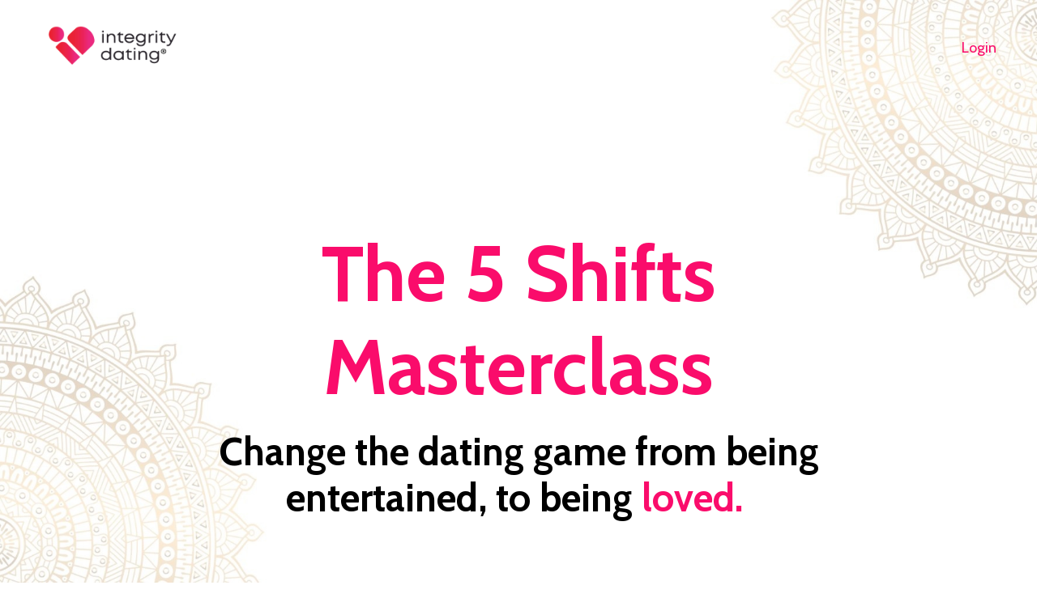

--- FILE ---
content_type: text/html; charset=utf-8
request_url: https://www.integritydating.com/5shiftsmasterclass
body_size: 13347
content:
<!doctype html>
<html lang="en">
  <head>
    
              <meta name="csrf-param" content="authenticity_token">
              <meta name="csrf-token" content="/6T6BljaXmwtce+pm3xdavOFjz4opKKbbsHaRGTDUBxoK0QMufGguBiiv7Yb9bYoqWaOXRslKWCGJG/8nq1cgw==">
            
    <title>
      
        5 Shifts Masterclass Register
      
    </title>
    <meta charset="utf-8" />
    <meta http-equiv="x-ua-compatible" content="ie=edge, chrome=1">
    <meta name="viewport" content="width=device-width, initial-scale=1, shrink-to-fit=no">
    
      <meta name="description" content="Integrity Dating helps singles transform their love life from the inside-out. Our courses and dating events show you how to date consciously, attract like-minded partners, and fall in love with yourself. We combine personal growth &amp; dating wisdom to help you create extraordinary relationships!" />
    
    <meta property="og:type" content="website">
<meta property="og:url" content="https://www.integritydating.com/5shiftsmasterclass">
<meta name="twitter:card" content="summary_large_image">

<meta property="og:title" content="5 Shifts Masterclass Register">
<meta name="twitter:title" content="5 Shifts Masterclass Register">


<meta property="og:description" content="Integrity Dating helps singles transform their love life from the inside-out. Our courses and dating events show you how to date consciously, attract like-minded partners, and fall in love with yourself. We combine personal growth &amp; dating wisdom to help you create extraordinary relationships!">
<meta name="twitter:description" content="Integrity Dating helps singles transform their love life from the inside-out. Our courses and dating events show you how to date consciously, attract like-minded partners, and fall in love with yourself. We combine personal growth &amp; dating wisdom to help you create extraordinary relationships!">


<meta property="og:image" content="https://kajabi-storefronts-production.kajabi-cdn.com/kajabi-storefronts-production/sites/145406/images/PkTjlttGQdyET6izoYiY_Logo.png">
<meta name="twitter:image" content="https://kajabi-storefronts-production.kajabi-cdn.com/kajabi-storefronts-production/sites/145406/images/PkTjlttGQdyET6izoYiY_Logo.png">


    
      <link href="https://kajabi-storefronts-production.kajabi-cdn.com/kajabi-storefronts-production/sites/145406/images/HOwDySgmTUGociGo1ePe_favicon.png?v=2" rel="shortcut icon" />
    
    <link rel="canonical" href="https://www.integritydating.com/5shiftsmasterclass" />

    <!-- Google Fonts ====================================================== -->
    
      <link href="//fonts.googleapis.com/css?family=Cabin:400,700,400italic,700italic" rel="stylesheet" type="text/css">
    

    <!-- Kajabi CSS ======================================================== -->
    <link rel="stylesheet" media="screen" href="https://kajabi-app-assets.kajabi-cdn.com/assets/core-0d125629e028a5a14579c81397830a1acd5cf5a9f3ec2d0de19efb9b0795fb03.css" />

    

    <link rel="stylesheet" href="https://use.fontawesome.com/releases/v5.15.2/css/all.css" crossorigin="anonymous">

    <link rel="stylesheet" media="screen" href="https://kajabi-storefronts-production.kajabi-cdn.com/kajabi-storefronts-production/themes/2152344424/assets/styles.css?1675781577582046" />

    <!-- Customer CSS ====================================================== -->
    <link rel="stylesheet" media="screen" href="https://kajabi-storefronts-production.kajabi-cdn.com/kajabi-storefronts-production/themes/2152344424/assets/overrides.css?1675781577582046" />
    <style>
  /* Custom CSS Added Via Theme Settings */
  /* CSS Overrides go here */
</style>


    <!-- Kajabi Editor Only CSS ============================================ -->
    

    <!-- Header hook ======================================================= -->
    <script type="text/javascript">
  var Kajabi = Kajabi || {};
</script>
<script type="text/javascript">
  Kajabi.currentSiteUser = {
    "id" : "-1",
    "type" : "Guest",
    "contactId" : "",
  };
</script>
<script type="text/javascript">
  Kajabi.theme = {
    activeThemeName: "Encore Page",
    previewThemeId: null,
    editor: false
  };
</script>
<meta name="turbo-prefetch" content="false">
<style>
.header__block--logo { margin-right: auto !important; }
.header__block--menu { flex: none !important; }
.header__content--mobile .dropdown__menu { left: 0 !important; }
</style><style type="text/css">
  #editor-overlay {
    display: none;
    border-color: #2E91FC;
    position: absolute;
    background-color: rgba(46,145,252,0.05);
    border-style: dashed;
    border-width: 3px;
    border-radius: 3px;
    pointer-events: none;
    cursor: pointer;
    z-index: 10000000000;
  }
  .editor-overlay-button {
    color: white;
    background: #2E91FC;
    border-radius: 2px;
    font-size: 13px;
    margin-inline-start: -24px;
    margin-block-start: -12px;
    padding-block: 3px;
    padding-inline: 10px;
    text-transform:uppercase;
    font-weight:bold;
    letter-spacing:1.5px;

    left: 50%;
    top: 50%;
    position: absolute;
  }
</style>
<script src="https://kajabi-app-assets.kajabi-cdn.com/vite/assets/track_analytics-999259ad.js" crossorigin="anonymous" type="module"></script><link rel="modulepreload" href="https://kajabi-app-assets.kajabi-cdn.com/vite/assets/stimulus-576c66eb.js" as="script" crossorigin="anonymous">
<link rel="modulepreload" href="https://kajabi-app-assets.kajabi-cdn.com/vite/assets/track_product_analytics-9c66ca0a.js" as="script" crossorigin="anonymous">
<link rel="modulepreload" href="https://kajabi-app-assets.kajabi-cdn.com/vite/assets/stimulus-e54d982b.js" as="script" crossorigin="anonymous">
<link rel="modulepreload" href="https://kajabi-app-assets.kajabi-cdn.com/vite/assets/trackProductAnalytics-3d5f89d8.js" as="script" crossorigin="anonymous">      <script type="text/javascript">
        if (typeof (window.rudderanalytics) === "undefined") {
          !function(){"use strict";window.RudderSnippetVersion="3.0.3";var sdkBaseUrl="https://cdn.rudderlabs.com/v3"
          ;var sdkName="rsa.min.js";var asyncScript=true;window.rudderAnalyticsBuildType="legacy",window.rudderanalytics=[]
          ;var e=["setDefaultInstanceKey","load","ready","page","track","identify","alias","group","reset","setAnonymousId","startSession","endSession","consent"]
          ;for(var n=0;n<e.length;n++){var t=e[n];window.rudderanalytics[t]=function(e){return function(){
          window.rudderanalytics.push([e].concat(Array.prototype.slice.call(arguments)))}}(t)}try{
          new Function('return import("")'),window.rudderAnalyticsBuildType="modern"}catch(a){}
          if(window.rudderAnalyticsMount=function(){
          "undefined"==typeof globalThis&&(Object.defineProperty(Object.prototype,"__globalThis_magic__",{get:function get(){
          return this},configurable:true}),__globalThis_magic__.globalThis=__globalThis_magic__,
          delete Object.prototype.__globalThis_magic__);var e=document.createElement("script")
          ;e.src="".concat(sdkBaseUrl,"/").concat(window.rudderAnalyticsBuildType,"/").concat(sdkName),e.async=asyncScript,
          document.head?document.head.appendChild(e):document.body.appendChild(e)
          },"undefined"==typeof Promise||"undefined"==typeof globalThis){var d=document.createElement("script")
          ;d.src="https://polyfill-fastly.io/v3/polyfill.min.js?version=3.111.0&features=Symbol%2CPromise&callback=rudderAnalyticsMount",
          d.async=asyncScript,document.head?document.head.appendChild(d):document.body.appendChild(d)}else{
          window.rudderAnalyticsMount()}window.rudderanalytics.load("2apYBMHHHWpiGqicceKmzPebApa","https://kajabiaarnyhwq.dataplane.rudderstack.com",{})}();
        }
      </script>
      <script type="text/javascript">
        if (typeof (window.rudderanalytics) !== "undefined") {
          rudderanalytics.page({"account_id":"128932","site_id":"145406"});
        }
      </script>
      <script type="text/javascript">
        if (typeof (window.rudderanalytics) !== "undefined") {
          (function () {
            function AnalyticsClickHandler (event) {
              const targetEl = event.target.closest('a') || event.target.closest('button');
              if (targetEl) {
                rudderanalytics.track('Site Link Clicked', Object.assign(
                  {"account_id":"128932","site_id":"145406"},
                  {
                    link_text: targetEl.textContent.trim(),
                    link_href: targetEl.href,
                    tag_name: targetEl.tagName,
                  }
                ));
              }
            };
            document.addEventListener('click', AnalyticsClickHandler);
          })();
        }
      </script>
<script>
!function(f,b,e,v,n,t,s){if(f.fbq)return;n=f.fbq=function(){n.callMethod?
n.callMethod.apply(n,arguments):n.queue.push(arguments)};if(!f._fbq)f._fbq=n;
n.push=n;n.loaded=!0;n.version='2.0';n.agent='plkajabi';n.queue=[];t=b.createElement(e);t.async=!0;
t.src=v;s=b.getElementsByTagName(e)[0];s.parentNode.insertBefore(t,s)}(window,
                                                                      document,'script','https://connect.facebook.net/en_US/fbevents.js');


fbq('init', '1484123388765144', {"ct":"","country":null,"em":"","fn":"","ln":"","pn":"","zp":""});
fbq('track', "PageView");</script>
<noscript><img height="1" width="1" style="display:none"
src="https://www.facebook.com/tr?id=1484123388765144&ev=PageView&noscript=1"
/></noscript>
<script type="text/javascript">
  Kajabi.nextPipelineStepUrl = "https://www.integritydating.com/thankyou5shifts"
</script>
<meta name='site_locale' content='en'><style type="text/css">
  /* Font Awesome 4 */
  .fa.fa-twitter{
    font-family:sans-serif;
  }
  .fa.fa-twitter::before{
    content:"𝕏";
    font-size:1.2em;
  }

  /* Font Awesome 5 */
  .fab.fa-twitter{
    font-family:sans-serif;
  }
  .fab.fa-twitter::before{
    content:"𝕏";
    font-size:1.2em;
  }
</style>
<link rel="stylesheet" href="https://cdn.jsdelivr.net/npm/@kajabi-ui/styles@1.0.4/dist/kajabi_products/kajabi_products.css" />
<script type="module" src="https://cdn.jsdelivr.net/npm/@pine-ds/core@3.14.0/dist/pine-core/pine-core.esm.js"></script>
<script nomodule src="https://cdn.jsdelivr.net/npm/@pine-ds/core@3.14.0/dist/pine-core/index.esm.js"></script>


  </head>

  <style>
  body {
    
      
    
  }
</style>

  <body id="encore-theme" class="background-unrecognized">
    


    <div id="section-header" data-section-id="header">

<style>
  /* Default Header Styles */
  .header {
    
      background-color: transparent;
    
    font-size: 18px;
  }
  .header a,
  .header a.link-list__link,
  .header a.link-list__link:hover,
  .header a.social-icons__icon,
  .header .user__login a,
  .header .dropdown__item a,
  .header .dropdown__trigger:hover {
    color: #fa0c6b;
  }
  .header .dropdown__trigger {
    color: #fa0c6b !important;
  }
  /* Mobile Header Styles */
  @media (max-width: 767px) {
    .header {
      
      font-size: 16px;
    }
    
    .header .hamburger__slices .hamburger__slice {
      
        background-color: #fa0c6b;
      
    }
    
      .header a.link-list__link, .dropdown__item a, .header__content--mobile {
        text-align: left;
      }
    
    .header--overlay .header__content--mobile  {
      padding-bottom: 20px;
    }
  }
  /* Sticky Styles */
  
</style>

<div class="hidden">
  
    
  
    
  
  
  
  
</div>

<header class="header header--overlay    header--close-on-scroll" kjb-settings-id="sections_header_settings_background_color">
  <div class="hello-bars">
    
      
    
      
    
  </div>
  
    <div class="header__wrap">
      <div class="header__content header__content--desktop background-unrecognized">
        <div class="container header__container media justify-content-center">
          
            
                <style>
@media (min-width: 768px) {
  #block-1555988494486 {
    text-align: left;
  }
} 
</style>

<div id="block-1555988494486" class="header__block header__block--logo header__block--show header__switch-content " kjb-settings-id="sections_header_blocks_1555988494486_settings_stretch">
  <style>
  #block-1555988494486 {
    line-height: 1;
  }
  #block-1555988494486 .logo__image {
    display: block;
    width: 200px;
  }
  #block-1555988494486 .logo__text {
    color: ;
  }
</style>

<a class="logo" href="/">
  
    
      <img class="logo__image" src="https://kajabi-storefronts-production.kajabi-cdn.com/kajabi-storefronts-production/themes/2152254955/settings_images/8CxbITRmSeboqIWp3zfR_transparent_logo.png" kjb-settings-id="sections_header_blocks_1555988494486_settings_logo" alt="Header Logo" />
    
  
</a>

</div>

              
          
            
                <style>
@media (min-width: 768px) {
  #block-1669348550358 {
    text-align: right;
  }
} 
</style>

<div id="block-1669348550358" class="header__block header__switch-content header__block--menu stretch" kjb-settings-id="sections_header_blocks_1669348550358_settings_stretch">
  <div class="link-list justify-content-right" kjb-settings-id="sections_header_blocks_1669348550358_settings_menu">
  
    <a class="link-list__link" href="https://www.integritydating.com/login" >Login</a>
  
</div>

</div>

              
          
          
            <div class="hamburger hidden--desktop" kjb-settings-id="sections_header_settings_hamburger_color">
              <div class="hamburger__slices">
                <div class="hamburger__slice hamburger--slice-1"></div>
                <div class="hamburger__slice hamburger--slice-2"></div>
                <div class="hamburger__slice hamburger--slice-3"></div>
                <div class="hamburger__slice hamburger--slice-4"></div>
              </div>
            </div>
          
        </div>
      </div>
      <div class="header__content header__content--mobile">
        <div class="header__switch-content header__spacer"></div>
      </div>
    </div>
  
</header>

</div>
    <main>
      <div data-content-for-index data-dynamic-sections="index"><div id="section-1606258505758" data-section-id="1606258505758"><style>
  
    #section-1606258505758 {
      background-image: url(https://kajabi-storefronts-production.kajabi-cdn.com/kajabi-storefronts-production/themes/2152344424/settings_images/qlbRxeASQbSxkOu3Bu2D_file.jpg);
      background-position: bottom;
    }
  
  #section-1606258505758 .section__overlay {
    position: absolute;
    width: 100%;
    height: 100%;
    left: 0;
    top: 0;
    background-color: ;
  }
  #section-1606258505758 .sizer {
    padding-top: 40px;
    padding-bottom: 10px;
  }
  #section-1606258505758 .container {
    max-width: calc(1260px + 10px + 10px);
    padding-right: 10px;
    padding-left: 10px;
    
  }
  #section-1606258505758 .row {
    
  }
  #section-1606258505758 .container--full {
    width: 100%;
    max-width: calc(100% + 10px + 10px);
  }
  @media (min-width: 768px) {
    
      #section-1606258505758 {
        
          background-attachment: fixed;
        
      }
    
    #section-1606258505758 .sizer {
      padding-top: 100px;
      padding-bottom: 50px;
    }
    #section-1606258505758 .container {
      max-width: calc(1260px + 40px + 40px);
      padding-right: 40px;
      padding-left: 40px;
    }
    #section-1606258505758 .container--full {
      max-width: calc(100% + 40px + 40px);
    }
  }
  
  
</style>


<section kjb-settings-id="sections_1606258505758_settings_background_color"
  class="section
  
  
   "
  data-reveal-event=""
  data-reveal-offset=""
  data-reveal-units="seconds">
  <div class="sizer ">
    
    <div class="section__overlay"></div>
    <div class="container ">
      <div class="row align-items-center justify-content-center">
        
          




<style>
  /* flush setting */
  
  
  /* margin settings */
  #block-1606258505758_0, [data-slick-id="1606258505758_0"] {
    margin-top: 80px;
    margin-right: 0px;
    margin-bottom: 10px;
    margin-left: 0px;
  }
  #block-1606258505758_0 .block, [data-slick-id="1606258505758_0"] .block {
    /* border settings */
    border: 4px none black;
    border-radius: 4px;
    

    /* background color */
    
    /* default padding for mobile */
    
    
    
    /* mobile padding overrides */
    
    
      padding-top: 0px;
    
    
    
    
  }

  @media (min-width: 768px) {
    /* desktop margin settings */
    #block-1606258505758_0, [data-slick-id="1606258505758_0"] {
      margin-top: 0px;
      margin-right: 0px;
      margin-bottom: 50px;
      margin-left: 0px;
    }
    #block-1606258505758_0 .block, [data-slick-id="1606258505758_0"] .block {
      /* default padding for desktop  */
      
      
      /* desktop padding overrides */
      
      
      
      
      
    }
  }
  /* mobile text align */
  @media (max-width: 767px) {
    #block-1606258505758_0, [data-slick-id="1606258505758_0"] {
      text-align: center;
    }
  }
</style>



  <div class="block-break"></div>

<div
  id="block-1606258505758_0"
  class="
  block-type--text
  text-center
  col-9
  
  
  
    
  
  
  "
  
  data-reveal-event=""
  data-reveal-offset=""
  data-reveal-units="seconds"
  
    kjb-settings-id="sections_1606258505758_blocks_1606258505758_0_settings_width"
    >
  <div class="block
    box-shadow-none
    "
    
      data-aos="none"
      data-aos-delay="0"
      data-aos-duration="0"
    
    >
    
    <style>
  
  #block-1577982541036_0 .btn {
    margin-top: 1rem;
  }
</style>

<h4 style="margin-bottom: 20px;">&nbsp;</h4>
<h1 style="margin-bottom: 20px;"><span style="color: #fa0c6b;">The 5 Shifts Masterclass</span></h1>
<h3 style="margin-bottom: 20px;"><span style="color: #000000;">Change the dating game from being entertained, to being<span>&nbsp;</span><span style="color: #fa0c6b;">loved.</span>&nbsp;</span></h3>

  </div>
</div>

  <div class="block-break"></div>


        
      </div>
    </div>
  </div>
</section>
</div><div id="section-1670184150178" data-section-id="1670184150178"><style>
  
  #section-1670184150178 .section__overlay {
    position: absolute;
    width: 100%;
    height: 100%;
    left: 0;
    top: 0;
    background-color: #fa0c6b;
  }
  #section-1670184150178 .sizer {
    padding-top: 0px;
    padding-bottom: 0px;
  }
  #section-1670184150178 .container {
    max-width: calc(1260px + 10px + 10px);
    padding-right: 10px;
    padding-left: 10px;
    
  }
  #section-1670184150178 .row {
    
  }
  #section-1670184150178 .container--full {
    width: 100%;
    max-width: calc(100% + 10px + 10px);
  }
  @media (min-width: 768px) {
    
    #section-1670184150178 .sizer {
      padding-top: 0px;
      padding-bottom: 0px;
    }
    #section-1670184150178 .container {
      max-width: calc(1260px + 1px + 0px);
      padding-right: 1px;
      padding-left: 0px;
    }
    #section-1670184150178 .container--full {
      max-width: calc(100% + 1px + 0px);
    }
  }
  
  
</style>


<section kjb-settings-id="sections_1670184150178_settings_background_color"
  class="section
  
  
   background-dark "
  data-reveal-event=""
  data-reveal-offset=""
  data-reveal-units="seconds">
  <div class="sizer ">
    
    <div class="section__overlay"></div>
    <div class="container ">
      <div class="row align-items-center justify-content-center">
        
          




<style>
  /* flush setting */
  
  
  /* margin settings */
  #block-1670184150178_0, [data-slick-id="1670184150178_0"] {
    margin-top: 0px;
    margin-right: 0px;
    margin-bottom: 0px;
    margin-left: 0px;
  }
  #block-1670184150178_0 .block, [data-slick-id="1670184150178_0"] .block {
    /* border settings */
    border: 4px none black;
    border-radius: 4px;
    

    /* background color */
    
    /* default padding for mobile */
    
    
    
    /* mobile padding overrides */
    
    
    
    
    
  }

  @media (min-width: 768px) {
    /* desktop margin settings */
    #block-1670184150178_0, [data-slick-id="1670184150178_0"] {
      margin-top: 0px;
      margin-right: 0px;
      margin-bottom: 0px;
      margin-left: 0px;
    }
    #block-1670184150178_0 .block, [data-slick-id="1670184150178_0"] .block {
      /* default padding for desktop  */
      
      
      /* desktop padding overrides */
      
      
      
      
      
    }
  }
  /* mobile text align */
  @media (max-width: 767px) {
    #block-1670184150178_0, [data-slick-id="1670184150178_0"] {
      text-align: left;
    }
  }
</style>



<div
  id="block-1670184150178_0"
  class="
  block-type--text
  text-left
  col-10
  
  
  
    
  
  
  "
  
  data-reveal-event=""
  data-reveal-offset=""
  data-reveal-units="seconds"
  
    kjb-settings-id="sections_1670184150178_blocks_1670184150178_0_settings_width"
    >
  <div class="block
    box-shadow-none
    "
    
      data-aos="none"
      data-aos-delay="0"
      data-aos-duration="0"
    
    >
    
    <style>
  
  #block-1577982541036_0 .btn {
    margin-top: 1rem;
  }
</style>

<h4 style="margin-bottom: 20px; text-align: center;"><span style="color: #ecf0f1;"><span color="#fa0c6b">This is not just a Masterclass, it's a&nbsp;<em>Soul class</em>&nbsp;on how to date consciously and transform your love life from the inside out!</span></span></h4>

  </div>
</div>


        
      </div>
    </div>
  </div>
</section>
</div><div id="section-1641229496027" data-section-id="1641229496027"><style>
  
  #section-1641229496027 .section__overlay {
    position: absolute;
    width: 100%;
    height: 100%;
    left: 0;
    top: 0;
    background-color: #fa0c6b;
  }
  #section-1641229496027 .sizer {
    padding-top: 0px;
    padding-bottom: 0px;
  }
  #section-1641229496027 .container {
    max-width: calc(1260px + 10px + 10px);
    padding-right: 10px;
    padding-left: 10px;
    
  }
  #section-1641229496027 .row {
    
  }
  #section-1641229496027 .container--full {
    width: 100%;
    max-width: calc(100% + 10px + 10px);
  }
  @media (min-width: 768px) {
    
    #section-1641229496027 .sizer {
      padding-top: 0px;
      padding-bottom: 0px;
    }
    #section-1641229496027 .container {
      max-width: calc(1260px + 40px + 40px);
      padding-right: 40px;
      padding-left: 40px;
    }
    #section-1641229496027 .container--full {
      max-width: calc(100% + 40px + 40px);
    }
  }
  
  
</style>


<section kjb-settings-id="sections_1641229496027_settings_background_color"
  class="section
  
  
   background-dark "
  data-reveal-event=""
  data-reveal-offset=""
  data-reveal-units="seconds">
  <div class="sizer ">
    
    <div class="section__overlay"></div>
    <div class="container ">
      <div class="row align-items-center justify-content-center">
        
      </div>
    </div>
  </div>
</section>
</div><div id="section-1670265546619" data-section-id="1670265546619"><style>
  
    #section-1670265546619 {
      background-image: url(https://kajabi-storefronts-production.kajabi-cdn.com/kajabi-storefronts-production/file-uploads/themes/2152344424/settings_images/3132d5-a8b-57ba-dc-4e630d21a58_c3441bc0-bbc5-49b3-aecb-b95021d6d1fa.png);
      background-position: center;
    }
  
  #section-1670265546619 .section__overlay {
    position: absolute;
    width: 100%;
    height: 100%;
    left: 0;
    top: 0;
    background-color: ;
  }
  #section-1670265546619 .sizer {
    padding-top: 0px;
    padding-bottom: 0px;
  }
  #section-1670265546619 .container {
    max-width: calc(1260px + 10px + 10px);
    padding-right: 10px;
    padding-left: 10px;
    
  }
  #section-1670265546619 .row {
    
  }
  #section-1670265546619 .container--full {
    width: 100%;
    max-width: calc(100% + 10px + 10px);
  }
  @media (min-width: 768px) {
    
      #section-1670265546619 {
        
      }
    
    #section-1670265546619 .sizer {
      padding-top: 400px;
      padding-bottom: 100px;
    }
    #section-1670265546619 .container {
      max-width: calc(1260px + 1px + 0px);
      padding-right: 1px;
      padding-left: 0px;
    }
    #section-1670265546619 .container--full {
      max-width: calc(100% + 1px + 0px);
    }
  }
  
  
</style>


<section kjb-settings-id="sections_1670265546619_settings_background_color"
  class="section
  
  
   "
  data-reveal-event=""
  data-reveal-offset=""
  data-reveal-units="seconds">
  <div class="sizer ">
    
    <div class="section__overlay"></div>
    <div class="container ">
      <div class="row align-items-center justify-content-center">
        
          




<style>
  /* flush setting */
  
  
  /* margin settings */
  #block-1670265943808, [data-slick-id="1670265943808"] {
    margin-top: 0px;
    margin-right: 0px;
    margin-bottom: 0px;
    margin-left: 0px;
  }
  #block-1670265943808 .block, [data-slick-id="1670265943808"] .block {
    /* border settings */
    border: 4px none black;
    border-radius: 4px;
    

    /* background color */
    
      background-color: #ffffff;
    
    /* default padding for mobile */
    
      padding: 20px;
    
    
    
    /* mobile padding overrides */
    
    
    
    
    
  }

  @media (min-width: 768px) {
    /* desktop margin settings */
    #block-1670265943808, [data-slick-id="1670265943808"] {
      margin-top: 0px;
      margin-right: 0px;
      margin-bottom: 0px;
      margin-left: 0px;
    }
    #block-1670265943808 .block, [data-slick-id="1670265943808"] .block {
      /* default padding for desktop  */
      
        padding: 30px;
      
      
      /* desktop padding overrides */
      
      
      
      
      
    }
  }
  /* mobile text align */
  @media (max-width: 767px) {
    #block-1670265943808, [data-slick-id="1670265943808"] {
      text-align: center;
    }
  }
</style>



<div
  id="block-1670265943808"
  class="
  block-type--form
  text-center
  col-5
  
  
  
    
  
  
  "
  
  data-reveal-event=""
  data-reveal-offset=""
  data-reveal-units="seconds"
  
    kjb-settings-id="sections_1670265546619_blocks_1670265943808_settings_width"
    >
  <div class="block
    box-shadow-none
     background-light"
    
      data-aos="none"
      data-aos-delay="0"
      data-aos-duration="0"
    
    >
    
    








<style>
  #block-1670265943808 .form-btn {
    border-color: #fa0c6b;
    border-radius: 0px;
    background: #fa0c6b;
    color: #ffffff;
  }
  #block-1670265943808 .btn--outline {
    color: #fa0c6b;
    background: transparent;
  }
  #block-1670265943808 .disclaimer-text {
    font-size: 16px;
    margin-top: 1.25rem;
    margin-bottom: 0;
    color: #888;
  }
</style>



<div class="form">
  <div kjb-settings-id="sections_1670265546619_blocks_1670265943808_settings_text"><h3 style="text-align: center;"><span style="color: #fa0c6b;">Register To Watch&nbsp;Now</span></h3>
<p><span style="color: #fa0c6b;"><span style="color: #000000;">(You will get an email link with the video)</span></span></p>
<p>&nbsp;</p></div>
  
    <form data-parsley-validate="true" data-kjb-disable-on-submit="true" action="https://www.integritydating.com/forms/2147667925/form_submissions" accept-charset="UTF-8" method="post"><input name="utf8" type="hidden" value="&#x2713;" autocomplete="off" /><input type="hidden" name="authenticity_token" value="/6T6BljaXmwtce+pm3xdavOFjz4opKKbbsHaRGTDUBxoK0QMufGguBiiv7Yb9bYoqWaOXRslKWCGJG/8nq1cgw==" autocomplete="off" /><input type="text" name="website_url" autofill="off" placeholder="Skip this field" style="display: none;" /><input type="hidden" name="kjb_fk_checksum" autofill="off" value="8ebe1c0c66bd7da45d948e59aee904d7" /><input type="hidden" name="form_submission[landing_page_id]" value="2148957492" autofill="off" />
      <div class="">
        <input type="hidden" name="thank_you_url" value="#next-pipeline-step">
        
          <div class="text-field form-group"><input type="text" name="form_submission[name]" id="form_submission_name" value="" required="required" class="form-control" placeholder="Name " /></div>
        
          <div class="email-field form-group"><input required="required" class="form-control" placeholder="Email " type="email" name="form_submission[email]" id="form_submission_email" /></div>
        
        <div>
          
          <button id="form-button" class="form-btn btn--solid btn--auto btn--medium" type="submit" kjb-settings-id="sections_1670265546619_blocks_1670265943808_settings_btn_text" role="button">
            WATCH NOW!
          </button>
        </div>
      </div>
    </form>
    
  
</div>

  </div>
</div>


        
      </div>
    </div>
  </div>
</section>
</div><div id="section-1670264677770" data-section-id="1670264677770"><style>
  
  #section-1670264677770 .section__overlay {
    position: absolute;
    width: 100%;
    height: 100%;
    left: 0;
    top: 0;
    background-color: #fa0c6b;
  }
  #section-1670264677770 .sizer {
    padding-top: 0px;
    padding-bottom: 0px;
  }
  #section-1670264677770 .container {
    max-width: calc(1260px + 10px + 10px);
    padding-right: 10px;
    padding-left: 10px;
    
  }
  #section-1670264677770 .row {
    
  }
  #section-1670264677770 .container--full {
    width: 100%;
    max-width: calc(100% + 10px + 10px);
  }
  @media (min-width: 768px) {
    
    #section-1670264677770 .sizer {
      padding-top: 0px;
      padding-bottom: 0px;
    }
    #section-1670264677770 .container {
      max-width: calc(1260px + 1px + 0px);
      padding-right: 1px;
      padding-left: 0px;
    }
    #section-1670264677770 .container--full {
      max-width: calc(100% + 1px + 0px);
    }
  }
  
  
</style>


<section kjb-settings-id="sections_1670264677770_settings_background_color"
  class="section
  
  
   background-dark "
  data-reveal-event=""
  data-reveal-offset=""
  data-reveal-units="seconds">
  <div class="sizer ">
    
    <div class="section__overlay"></div>
    <div class="container ">
      <div class="row align-items-center justify-content-center">
        
          




<style>
  /* flush setting */
  
  
  /* margin settings */
  #block-1670264677770_0, [data-slick-id="1670264677770_0"] {
    margin-top: 0px;
    margin-right: 0px;
    margin-bottom: 0px;
    margin-left: 0px;
  }
  #block-1670264677770_0 .block, [data-slick-id="1670264677770_0"] .block {
    /* border settings */
    border: 4px none black;
    border-radius: 4px;
    

    /* background color */
    
    /* default padding for mobile */
    
    
    
    /* mobile padding overrides */
    
    
    
    
    
  }

  @media (min-width: 768px) {
    /* desktop margin settings */
    #block-1670264677770_0, [data-slick-id="1670264677770_0"] {
      margin-top: 0px;
      margin-right: 0px;
      margin-bottom: 0px;
      margin-left: 0px;
    }
    #block-1670264677770_0 .block, [data-slick-id="1670264677770_0"] .block {
      /* default padding for desktop  */
      
      
      /* desktop padding overrides */
      
      
      
      
      
    }
  }
  /* mobile text align */
  @media (max-width: 767px) {
    #block-1670264677770_0, [data-slick-id="1670264677770_0"] {
      text-align: left;
    }
  }
</style>



<div
  id="block-1670264677770_0"
  class="
  block-type--text
  text-left
  col-10
  
  
  
    
  
  
  "
  
  data-reveal-event=""
  data-reveal-offset=""
  data-reveal-units="seconds"
  
    kjb-settings-id="sections_1670264677770_blocks_1670264677770_0_settings_width"
    >
  <div class="block
    box-shadow-none
    "
    
      data-aos="none"
      data-aos-delay="0"
      data-aos-duration="0"
    
    >
    
    <style>
  
  #block-1577982541036_0 .btn {
    margin-top: 1rem;
  }
</style>

<h3 style="text-align: center;"><span style="color: #ecf0f1;">In this Masterclass you'll discover...&nbsp;</span></h3>

  </div>
</div>


        
      </div>
    </div>
  </div>
</section>
</div><div id="section-1670189183705" data-section-id="1670189183705"><style>
  
  #section-1670189183705 .section__overlay {
    position: absolute;
    width: 100%;
    height: 100%;
    left: 0;
    top: 0;
    background-color: #fa0c6b;
  }
  #section-1670189183705 .sizer {
    padding-top: 0px;
    padding-bottom: 0px;
  }
  #section-1670189183705 .container {
    max-width: calc(1260px + 10px + 10px);
    padding-right: 10px;
    padding-left: 10px;
    
  }
  #section-1670189183705 .row {
    
  }
  #section-1670189183705 .container--full {
    width: 100%;
    max-width: calc(100% + 10px + 10px);
  }
  @media (min-width: 768px) {
    
    #section-1670189183705 .sizer {
      padding-top: 0px;
      padding-bottom: 0px;
    }
    #section-1670189183705 .container {
      max-width: calc(1260px + 1px + 0px);
      padding-right: 1px;
      padding-left: 0px;
    }
    #section-1670189183705 .container--full {
      max-width: calc(100% + 1px + 0px);
    }
  }
  
  
</style>


<section kjb-settings-id="sections_1670189183705_settings_background_color"
  class="section
  
  
   background-dark "
  data-reveal-event=""
  data-reveal-offset=""
  data-reveal-units="seconds">
  <div class="sizer ">
    
    <div class="section__overlay"></div>
    <div class="container ">
      <div class="row align-items-center justify-content-center">
        
      </div>
    </div>
  </div>
</section>
</div><div id="section-1670187406974" data-section-id="1670187406974"><style>
  
    #section-1670187406974 {
      background-image: url(https://kajabi-storefronts-production.kajabi-cdn.com/kajabi-storefronts-production/themes/2152254955/settings_images/kklMo7oFRH21jRwrvjdE_2.png);
      background-position: center;
    }
  
  #section-1670187406974 .section__overlay {
    position: absolute;
    width: 100%;
    height: 100%;
    left: 0;
    top: 0;
    background-color: ;
  }
  #section-1670187406974 .sizer {
    padding-top: 40px;
    padding-bottom: 40px;
  }
  #section-1670187406974 .container {
    max-width: calc(1260px + 10px + 10px);
    padding-right: 10px;
    padding-left: 10px;
    
  }
  #section-1670187406974 .row {
    
  }
  #section-1670187406974 .container--full {
    width: 100%;
    max-width: calc(100% + 10px + 10px);
  }
  @media (min-width: 768px) {
    
      #section-1670187406974 {
        
      }
    
    #section-1670187406974 .sizer {
      padding-top: 100px;
      padding-bottom: 100px;
    }
    #section-1670187406974 .container {
      max-width: calc(1260px + 40px + 40px);
      padding-right: 40px;
      padding-left: 40px;
    }
    #section-1670187406974 .container--full {
      max-width: calc(100% + 40px + 40px);
    }
  }
  
  
</style>


<section kjb-settings-id="sections_1670187406974_settings_background_color"
  class="section
  
  
   "
  data-reveal-event=""
  data-reveal-offset=""
  data-reveal-units="seconds">
  <div class="sizer ">
    
    <div class="section__overlay"></div>
    <div class="container ">
      <div class="row align-items-center justify-content-center">
        
          




<style>
  /* flush setting */
  
  
  /* margin settings */
  #block-1670187406974_0, [data-slick-id="1670187406974_0"] {
    margin-top: 0px;
    margin-right: 0px;
    margin-bottom: 0px;
    margin-left: 0px;
  }
  #block-1670187406974_0 .block, [data-slick-id="1670187406974_0"] .block {
    /* border settings */
    border: 4px none black;
    border-radius: 4px;
    

    /* background color */
    
    /* default padding for mobile */
    
    
    
    /* mobile padding overrides */
    
    
    
    
    
  }

  @media (min-width: 768px) {
    /* desktop margin settings */
    #block-1670187406974_0, [data-slick-id="1670187406974_0"] {
      margin-top: -25px;
      margin-right: 25px;
      margin-bottom: 0px;
      margin-left: 0px;
    }
    #block-1670187406974_0 .block, [data-slick-id="1670187406974_0"] .block {
      /* default padding for desktop  */
      
      
      /* desktop padding overrides */
      
      
      
      
      
    }
  }
  /* mobile text align */
  @media (max-width: 767px) {
    #block-1670187406974_0, [data-slick-id="1670187406974_0"] {
      text-align: left;
    }
  }
</style>



<div
  id="block-1670187406974_0"
  class="
  block-type--text
  text-left
  col-8
  
  
  
    
  
  
  "
  
  data-reveal-event=""
  data-reveal-offset=""
  data-reveal-units="seconds"
  
    kjb-settings-id="sections_1670187406974_blocks_1670187406974_0_settings_width"
    >
  <div class="block
    box-shadow-none
    "
    
      data-aos="none"
      data-aos-delay="0"
      data-aos-duration="0"
    
    >
    
    <style>
  
  #block-1577982541036_0 .btn {
    margin-top: 1rem;
  }
</style>

<p style="padding-left: 30px; text-align: justify;"><span style="color: #000000;"><span><span style="color: #fa0c6b;">✓&nbsp;</span></span><strong>How to completely transform your dating experience</strong>&nbsp;by making 5 shifts that will change how you show up in love. Not only will you flip dating on its head, you&rsquo;ll also learn how to get into alignment and attract&nbsp;singles that are looking for real relationships.</span></p>
<p style="padding-left: 30px; text-align: justify;">&nbsp;</p>
<p style="padding-left: 30px; text-align: justify;"><span style="color: #f22793;"><span><span style="color: #fa0c6b;">✓</span>&nbsp;</span><strong><span style="color: #000000;">The real problem isn&rsquo;t the dating scene&hellip;</span></strong></span><span style="color: #000000;">&nbsp;it&rsquo;s something much deeper&nbsp;<em>(that most people don&rsquo;t talk about)</em>. We&rsquo;ll uncover the truth and set you on a path to get you what you really want.</span></p>
<p style="padding-left: 30px; text-align: justify;">&nbsp;</p>
<p style="padding-left: 30px; text-align: justify;"><span style="color: #f22793;"><span><span style="color: #fa0c6b;">✓</span>&nbsp;</span><strong><span style="color: #000000;">Why you are 100% responsible</span></strong></span><span style="color: #000000;"><strong>&nbsp;</strong>for the people you have&nbsp;<em>(and have not)</em>&nbsp;attracted in your life, and what you can do to become the hero of your own love story.</span></p>
<p style="padding-left: 30px; text-align: justify;">&nbsp;</p>
<p style="padding-left: 30px; text-align: justify;"><span style="color: #f22793;"><span><span style="color: #fa0c6b;">✓</span>&nbsp;</span><strong><span style="color: #000000;">How my clients are using the power of conscious communication</span></strong></span><span style="color: #000000;">&nbsp;to fearlessly express their truth and ask for what they want&nbsp;<em>(instead of tiptoeing around topics and worrying about being too direct and pushing someone away).</em></span></p>
<p style="padding-left: 30px; text-align: justify;">&nbsp;</p>
<p style="padding-left: 30px; text-align: justify;"><span style="color: #f22793;"><span><span style="color: #fa0c6b;">✓</span>&nbsp;</span><strong><span style="color: #000000;">And how to date consciously</span></strong></span><span>&nbsp;</span><span style="color: #000000;">and honor your precious time and energy&nbsp;<em>(and everyone else&rsquo;s)</em>&nbsp;by being authentic, intentional, and in integrity with yourself.</span></p>

  </div>
</div>


        
      </div>
    </div>
  </div>
</section>
</div><div id="section-1670190094503" data-section-id="1670190094503"><style>
  
  #section-1670190094503 .section__overlay {
    position: absolute;
    width: 100%;
    height: 100%;
    left: 0;
    top: 0;
    background-color: #fa0c6b;
  }
  #section-1670190094503 .sizer {
    padding-top: 0px;
    padding-bottom: 0px;
  }
  #section-1670190094503 .container {
    max-width: calc(1260px + 10px + 10px);
    padding-right: 10px;
    padding-left: 10px;
    
  }
  #section-1670190094503 .row {
    
  }
  #section-1670190094503 .container--full {
    width: 100%;
    max-width: calc(100% + 10px + 10px);
  }
  @media (min-width: 768px) {
    
    #section-1670190094503 .sizer {
      padding-top: 0px;
      padding-bottom: 0px;
    }
    #section-1670190094503 .container {
      max-width: calc(1260px + 1px + 0px);
      padding-right: 1px;
      padding-left: 0px;
    }
    #section-1670190094503 .container--full {
      max-width: calc(100% + 1px + 0px);
    }
  }
  
  
</style>


<section kjb-settings-id="sections_1670190094503_settings_background_color"
  class="section
  
  
   background-dark "
  data-reveal-event=""
  data-reveal-offset=""
  data-reveal-units="seconds">
  <div class="sizer ">
    
    <div class="section__overlay"></div>
    <div class="container ">
      <div class="row align-items-center justify-content-center">
        
          




<style>
  /* flush setting */
  
  
  /* margin settings */
  #block-1670190094502_0, [data-slick-id="1670190094502_0"] {
    margin-top: 0px;
    margin-right: 0px;
    margin-bottom: 0px;
    margin-left: 0px;
  }
  #block-1670190094502_0 .block, [data-slick-id="1670190094502_0"] .block {
    /* border settings */
    border: 4px none black;
    border-radius: 4px;
    

    /* background color */
    
    /* default padding for mobile */
    
    
    
    /* mobile padding overrides */
    
    
    
    
    
  }

  @media (min-width: 768px) {
    /* desktop margin settings */
    #block-1670190094502_0, [data-slick-id="1670190094502_0"] {
      margin-top: 0px;
      margin-right: 0px;
      margin-bottom: 0px;
      margin-left: 0px;
    }
    #block-1670190094502_0 .block, [data-slick-id="1670190094502_0"] .block {
      /* default padding for desktop  */
      
      
      /* desktop padding overrides */
      
      
      
      
        padding-bottom: 0px;
      
      
    }
  }
  /* mobile text align */
  @media (max-width: 767px) {
    #block-1670190094502_0, [data-slick-id="1670190094502_0"] {
      text-align: left;
    }
  }
</style>



<div
  id="block-1670190094502_0"
  class="
  block-type--text
  text-left
  col-10
  
  
  
    
  
  
  "
  
  data-reveal-event=""
  data-reveal-offset=""
  data-reveal-units="seconds"
  
    kjb-settings-id="sections_1670190094503_blocks_1670190094502_0_settings_width"
    >
  <div class="block
    box-shadow-none
    "
    
      data-aos="none"
      data-aos-delay="0"
      data-aos-duration="0"
    
    >
    
    <style>
  
  #block-1577982541036_0 .btn {
    margin-top: 1rem;
  }
</style>

<h3 style="text-align: center;"><span style="color: #ecf0f1;">What students are saying about Integrity Dating...</span></h3>

  </div>
</div>


        
      </div>
    </div>
  </div>
</section>
</div><div id="section-1669599570305" data-section-id="1669599570305"><style>
  
  #section-1669599570305 .section__overlay {
    position: absolute;
    width: 100%;
    height: 100%;
    left: 0;
    top: 0;
    background-color: ;
  }
  #section-1669599570305 .sizer {
    padding-top: 40px;
    padding-bottom: 40px;
  }
  #section-1669599570305 .container {
    max-width: calc(1260px + 10px + 10px);
    padding-right: 10px;
    padding-left: 10px;
    
      padding-left: 0 !important;
      padding-right: 0 !important;
    
  }
  #section-1669599570305 .row {
    
      margin: 0 !important
    
  }
  #section-1669599570305 .container--full {
    width: 100%;
    max-width: calc(100% + 10px + 10px);
  }
  @media (min-width: 768px) {
    
    #section-1669599570305 .sizer {
      padding-top: 100px;
      padding-bottom: 100px;
    }
    #section-1669599570305 .container {
      max-width: calc(1260px + 40px + 40px);
      padding-right: 40px;
      padding-left: 40px;
    }
    #section-1669599570305 .container--full {
      max-width: calc(100% + 40px + 40px);
    }
  }
  
  
    #section-1669599570305 .slick-prev:before, #section-1669599570305 .slick-next:before {
      color: #fa0c6b;
      font-size: 40px;
    }
    #section-1669599570305 .slick-dots li {
      margin: 0 6px;
    }
    #section-1669599570305 .slick-dots li button:before {
      color: #ffffff;
      font-size: 16px
    }
    #section-1669599570305 .slick-dots li.slick-active button:before {
      color: #000000;
    }
  
</style>


<style>
  
  #section-1669599570305 .slick-prev:before, #section-1669599570305 .slick-next:before {
    color: #fa0c6b;
    font-size: 40px;
  }
  #section-1669599570305 .slick-dots li {
    margin: 0 6px;
  }
  #section-1669599570305 .slick-dots li button:before {
    color: #ffffff;
    font-size: 16px
  }
  #section-1669599570305 .slick-dots li.slick-active button:before {
    color: #ffffff;
  }
  
    #section-1669599570305 .sizer {
      padding: 0;
    }
  
  
    #section-1669599570305 .slick-track {
      display: flex;
      align-items: center;
    }
  
</style>





<section
  class="section 
  
  
   "
  kjb-settings-id="sections_1669599570305_settings_background_color"
  data-reveal-event=""
  data-reveal-offset=""
  data-reveal-units="seconds">
  <div class="sizer">
    
    <div class="section__overlay"></div>
    <div class="container container--full">
      
        <div
        data-slick='{
          "slide": ".slide",
          "rows": 0,
          "slidesToScroll": 1,
          "slidesToShow": 1,
          "adaptiveHeight": false,
          "autoplay": true,
          "fade": false,
          "dots": false,
          "arrows": true
        }'
        class="carousel row
        full-width
        ">
          
            




<style>
  /* flush setting */
  
  
    #block-1670192254209, [data-slick-id="1670192254209"] {
      padding: 0;
      /* Slick carousel width fix - https://stackoverflow.com/questions/48254835/slick-slider-width-0-on-initial-page-load  */
      width: 100vw;
    }
  
  /* margin settings */
  #block-1670192254209, [data-slick-id="1670192254209"] {
    margin-top: 0px;
    margin-right: 0px;
    margin-bottom: 0px;
    margin-left: 0px;
  }
  #block-1670192254209 .block, [data-slick-id="1670192254209"] .block {
    /* border settings */
    border: 4px none black;
    border-radius: 0px;
    
      border-radius: 0;
    

    /* background color */
    
    /* default padding for mobile */
    
    
    
    /* mobile padding overrides */
    
      padding: 0;
    
    
    
    
    
  }

  @media (min-width: 768px) {
    /* desktop margin settings */
    #block-1670192254209, [data-slick-id="1670192254209"] {
      margin-top: 0px;
      margin-right: 0px;
      margin-bottom: 0px;
      margin-left: 0px;
    }
    #block-1670192254209 .block, [data-slick-id="1670192254209"] .block {
      /* default padding for desktop  */
      
      
      /* desktop padding overrides */
      
        padding: 0;
      
      
      
      
      
    }
  }
  /* mobile text align */
  @media (max-width: 767px) {
    #block-1670192254209, [data-slick-id="1670192254209"] {
      text-align: ;
    }
  }
</style>



<div
  id="block-1670192254209"
  class="
  block-type--image
  text-
  col-
  
  
  
  
  slide"
  data-slick-id="1670192254209"
  data-reveal-event=""
  data-reveal-offset=""
  data-reveal-units=""
    >
  <div class="block
    box-shadow-none
    "
    
      data-aos="-"
      data-aos-delay=""
      data-aos-duration=""
    
    >
    
    <style>
  #block-1670192254209 .block,
  [data-slick-id="1670192254209"] .block {
    display: flex;
    justify-content: center;
  }
  #block-1670192254209 .image,
  [data-slick-id="1670192254209"] .image {
    width: 100%;
    overflow: hidden;
    
      width: 700px;
    
    border-radius: 4px;
    
      border-radius: 0;
    
  }
  #block-1670192254209 .image__image,
  [data-slick-id="1670192254209"] .image__image {
    width: 100%;
    
      width: 700px;
    
  }
  #block-1670192254209 .image__overlay,
  [data-slick-id="1670192254209"] .image__overlay {
    
      opacity: 1;
    
    background-color: RGBA(0, 0, 0, 0.39);
    border-radius: 4px;
    
      border-radius: 0;
    
  }
  
    [data-slick-id="1670192254209"] .image__overlay {
      padding: 20px;
    }
    @media (min-width: 768px) {
      [data-slick-id="1670192254209"] .image__overlay {
        padding: 100px;
      }
    }
  
  #block-1670192254209 .image__overlay-text,
  [data-slick-id="1670192254209"] .image__overlay-text {
    color:  !important;
  }
  @media (min-width: 768px) {
    #block-1670192254209 .block,
    [data-slick-id="1670192254209"] .block {
        display: flex;
        justify-content: center;
    }
    #block-1670192254209 .image__overlay,
    [data-slick-id="1670192254209"] .image__overlay {
      
    }
    #block-1670192254209 .image__overlay:hover {
      opacity: 1;
    }
  }
  
</style>

<div class="image">
  
    
        <img class="image__image" src="https://kajabi-storefronts-production.kajabi-cdn.com/kajabi-storefronts-production/themes/2152254955/settings_images/HK8eKTluSTf1t9k2pwgH_file.jpg" kjb-settings-id="sections_1669599570305_blocks_1670192254209_settings_image" alt="" />
    
    
  
</div>

  </div>
</div>


          
            




<style>
  /* flush setting */
  
  
    #block-1670192035632, [data-slick-id="1670192035632"] {
      padding: 0;
      /* Slick carousel width fix - https://stackoverflow.com/questions/48254835/slick-slider-width-0-on-initial-page-load  */
      width: 100vw;
    }
  
  /* margin settings */
  #block-1670192035632, [data-slick-id="1670192035632"] {
    margin-top: 0px;
    margin-right: 0px;
    margin-bottom: 0px;
    margin-left: 0px;
  }
  #block-1670192035632 .block, [data-slick-id="1670192035632"] .block {
    /* border settings */
    border: 4px none black;
    border-radius: 0px;
    
      border-radius: 0;
    

    /* background color */
    
    /* default padding for mobile */
    
    
    
    /* mobile padding overrides */
    
      padding: 0;
    
    
    
    
    
  }

  @media (min-width: 768px) {
    /* desktop margin settings */
    #block-1670192035632, [data-slick-id="1670192035632"] {
      margin-top: 0px;
      margin-right: 0px;
      margin-bottom: 0px;
      margin-left: 0px;
    }
    #block-1670192035632 .block, [data-slick-id="1670192035632"] .block {
      /* default padding for desktop  */
      
      
      /* desktop padding overrides */
      
        padding: 0;
      
      
      
      
      
    }
  }
  /* mobile text align */
  @media (max-width: 767px) {
    #block-1670192035632, [data-slick-id="1670192035632"] {
      text-align: ;
    }
  }
</style>



<div
  id="block-1670192035632"
  class="
  block-type--image
  text-
  col-
  
  
  
  
  slide"
  data-slick-id="1670192035632"
  data-reveal-event=""
  data-reveal-offset=""
  data-reveal-units=""
    >
  <div class="block
    box-shadow-none
    "
    
      data-aos="-"
      data-aos-delay=""
      data-aos-duration=""
    
    >
    
    <style>
  #block-1670192035632 .block,
  [data-slick-id="1670192035632"] .block {
    display: flex;
    justify-content: center;
  }
  #block-1670192035632 .image,
  [data-slick-id="1670192035632"] .image {
    width: 100%;
    overflow: hidden;
    
      width: 700px;
    
    border-radius: 4px;
    
      border-radius: 0;
    
  }
  #block-1670192035632 .image__image,
  [data-slick-id="1670192035632"] .image__image {
    width: 100%;
    
      width: 700px;
    
  }
  #block-1670192035632 .image__overlay,
  [data-slick-id="1670192035632"] .image__overlay {
    
      opacity: 1;
    
    background-color: RGBA(0, 0, 0, 0.39);
    border-radius: 4px;
    
      border-radius: 0;
    
  }
  
    [data-slick-id="1670192035632"] .image__overlay {
      padding: 20px;
    }
    @media (min-width: 768px) {
      [data-slick-id="1670192035632"] .image__overlay {
        padding: 100px;
      }
    }
  
  #block-1670192035632 .image__overlay-text,
  [data-slick-id="1670192035632"] .image__overlay-text {
    color:  !important;
  }
  @media (min-width: 768px) {
    #block-1670192035632 .block,
    [data-slick-id="1670192035632"] .block {
        display: flex;
        justify-content: center;
    }
    #block-1670192035632 .image__overlay,
    [data-slick-id="1670192035632"] .image__overlay {
      
    }
    #block-1670192035632 .image__overlay:hover {
      opacity: 1;
    }
  }
  
</style>

<div class="image">
  
    
        <img class="image__image" src="https://kajabi-storefronts-production.kajabi-cdn.com/kajabi-storefronts-production/themes/2152254955/settings_images/uJU5hdlxRGSgxaWfNrM9_1.png" kjb-settings-id="sections_1669599570305_blocks_1670192035632_settings_image" alt="" />
    
    
  
</div>

  </div>
</div>


          
            




<style>
  /* flush setting */
  
  
    #block-1675749708256, [data-slick-id="1675749708256"] {
      padding: 0;
      /* Slick carousel width fix - https://stackoverflow.com/questions/48254835/slick-slider-width-0-on-initial-page-load  */
      width: 100vw;
    }
  
  /* margin settings */
  #block-1675749708256, [data-slick-id="1675749708256"] {
    margin-top: 0px;
    margin-right: 0px;
    margin-bottom: 0px;
    margin-left: 0px;
  }
  #block-1675749708256 .block, [data-slick-id="1675749708256"] .block {
    /* border settings */
    border: 4px none black;
    border-radius: 0px;
    
      border-radius: 0;
    

    /* background color */
    
    /* default padding for mobile */
    
    
    
    /* mobile padding overrides */
    
      padding: 0;
    
    
    
    
    
  }

  @media (min-width: 768px) {
    /* desktop margin settings */
    #block-1675749708256, [data-slick-id="1675749708256"] {
      margin-top: 0px;
      margin-right: 0px;
      margin-bottom: 0px;
      margin-left: 0px;
    }
    #block-1675749708256 .block, [data-slick-id="1675749708256"] .block {
      /* default padding for desktop  */
      
      
      /* desktop padding overrides */
      
        padding: 0;
      
      
      
      
      
    }
  }
  /* mobile text align */
  @media (max-width: 767px) {
    #block-1675749708256, [data-slick-id="1675749708256"] {
      text-align: ;
    }
  }
</style>



<div
  id="block-1675749708256"
  class="
  block-type--image
  text-
  col-
  
  
  
  
  slide"
  data-slick-id="1675749708256"
  data-reveal-event=""
  data-reveal-offset=""
  data-reveal-units=""
    >
  <div class="block
    box-shadow-none
    "
    
      data-aos="-"
      data-aos-delay=""
      data-aos-duration=""
    
    >
    
    <style>
  #block-1675749708256 .block,
  [data-slick-id="1675749708256"] .block {
    display: flex;
    justify-content: center;
  }
  #block-1675749708256 .image,
  [data-slick-id="1675749708256"] .image {
    width: 100%;
    overflow: hidden;
    
      width: 700px;
    
    border-radius: 4px;
    
      border-radius: 0;
    
  }
  #block-1675749708256 .image__image,
  [data-slick-id="1675749708256"] .image__image {
    width: 100%;
    
      width: 700px;
    
  }
  #block-1675749708256 .image__overlay,
  [data-slick-id="1675749708256"] .image__overlay {
    
      opacity: 1;
    
    background-color: RGBA(0, 0, 0, 0.39);
    border-radius: 4px;
    
      border-radius: 0;
    
  }
  
    [data-slick-id="1675749708256"] .image__overlay {
      padding: 20px;
    }
    @media (min-width: 768px) {
      [data-slick-id="1675749708256"] .image__overlay {
        padding: 100px;
      }
    }
  
  #block-1675749708256 .image__overlay-text,
  [data-slick-id="1675749708256"] .image__overlay-text {
    color:  !important;
  }
  @media (min-width: 768px) {
    #block-1675749708256 .block,
    [data-slick-id="1675749708256"] .block {
        display: flex;
        justify-content: center;
    }
    #block-1675749708256 .image__overlay,
    [data-slick-id="1675749708256"] .image__overlay {
      
    }
    #block-1675749708256 .image__overlay:hover {
      opacity: 1;
    }
  }
  
</style>

<div class="image">
  
    
        <img class="image__image" src="https://kajabi-storefronts-production.kajabi-cdn.com/kajabi-storefronts-production/file-uploads/themes/2152344424/settings_images/d81fc7d-caa-e808-cdc0-044cc88d1a67_de9ea05c-c96c-4a1f-a065-6d8a5305e1f1.png" kjb-settings-id="sections_1669599570305_blocks_1675749708256_settings_image" alt="" />
    
    
  
</div>

  </div>
</div>


          
            




<style>
  /* flush setting */
  
  
    #block-1670192003358, [data-slick-id="1670192003358"] {
      padding: 0;
      /* Slick carousel width fix - https://stackoverflow.com/questions/48254835/slick-slider-width-0-on-initial-page-load  */
      width: 100vw;
    }
  
  /* margin settings */
  #block-1670192003358, [data-slick-id="1670192003358"] {
    margin-top: 0px;
    margin-right: 0px;
    margin-bottom: 0px;
    margin-left: 0px;
  }
  #block-1670192003358 .block, [data-slick-id="1670192003358"] .block {
    /* border settings */
    border: 4px none black;
    border-radius: 0px;
    
      border-radius: 0;
    

    /* background color */
    
    /* default padding for mobile */
    
    
    
    /* mobile padding overrides */
    
      padding: 0;
    
    
    
    
    
  }

  @media (min-width: 768px) {
    /* desktop margin settings */
    #block-1670192003358, [data-slick-id="1670192003358"] {
      margin-top: 0px;
      margin-right: 0px;
      margin-bottom: 0px;
      margin-left: 0px;
    }
    #block-1670192003358 .block, [data-slick-id="1670192003358"] .block {
      /* default padding for desktop  */
      
      
      /* desktop padding overrides */
      
        padding: 0;
      
      
      
      
      
    }
  }
  /* mobile text align */
  @media (max-width: 767px) {
    #block-1670192003358, [data-slick-id="1670192003358"] {
      text-align: ;
    }
  }
</style>



<div
  id="block-1670192003358"
  class="
  block-type--image
  text-
  col-
  
  
  
  
  slide"
  data-slick-id="1670192003358"
  data-reveal-event=""
  data-reveal-offset=""
  data-reveal-units=""
    >
  <div class="block
    box-shadow-none
    "
    
      data-aos="-"
      data-aos-delay=""
      data-aos-duration=""
    
    >
    
    <style>
  #block-1670192003358 .block,
  [data-slick-id="1670192003358"] .block {
    display: flex;
    justify-content: center;
  }
  #block-1670192003358 .image,
  [data-slick-id="1670192003358"] .image {
    width: 100%;
    overflow: hidden;
    
      width: 700px;
    
    border-radius: 4px;
    
      border-radius: 0;
    
  }
  #block-1670192003358 .image__image,
  [data-slick-id="1670192003358"] .image__image {
    width: 100%;
    
      width: 700px;
    
  }
  #block-1670192003358 .image__overlay,
  [data-slick-id="1670192003358"] .image__overlay {
    
      opacity: 1;
    
    background-color: RGBA(0, 0, 0, 0.39);
    border-radius: 4px;
    
      border-radius: 0;
    
  }
  
    [data-slick-id="1670192003358"] .image__overlay {
      padding: 20px;
    }
    @media (min-width: 768px) {
      [data-slick-id="1670192003358"] .image__overlay {
        padding: 100px;
      }
    }
  
  #block-1670192003358 .image__overlay-text,
  [data-slick-id="1670192003358"] .image__overlay-text {
    color:  !important;
  }
  @media (min-width: 768px) {
    #block-1670192003358 .block,
    [data-slick-id="1670192003358"] .block {
        display: flex;
        justify-content: center;
    }
    #block-1670192003358 .image__overlay,
    [data-slick-id="1670192003358"] .image__overlay {
      
    }
    #block-1670192003358 .image__overlay:hover {
      opacity: 1;
    }
  }
  
</style>

<div class="image">
  
    
        <img class="image__image" src="https://kajabi-storefronts-production.kajabi-cdn.com/kajabi-storefronts-production/themes/2152254955/settings_images/brjkPruLSpaZa2tBu085_9.png" kjb-settings-id="sections_1669599570305_blocks_1670192003358_settings_image" alt="" />
    
    
  
</div>

  </div>
</div>


          
            




<style>
  /* flush setting */
  
  
    #block-1675749679521, [data-slick-id="1675749679521"] {
      padding: 0;
      /* Slick carousel width fix - https://stackoverflow.com/questions/48254835/slick-slider-width-0-on-initial-page-load  */
      width: 100vw;
    }
  
  /* margin settings */
  #block-1675749679521, [data-slick-id="1675749679521"] {
    margin-top: 0px;
    margin-right: 0px;
    margin-bottom: 0px;
    margin-left: 0px;
  }
  #block-1675749679521 .block, [data-slick-id="1675749679521"] .block {
    /* border settings */
    border: 4px none black;
    border-radius: 0px;
    
      border-radius: 0;
    

    /* background color */
    
    /* default padding for mobile */
    
    
    
    /* mobile padding overrides */
    
      padding: 0;
    
    
    
    
    
  }

  @media (min-width: 768px) {
    /* desktop margin settings */
    #block-1675749679521, [data-slick-id="1675749679521"] {
      margin-top: 0px;
      margin-right: 0px;
      margin-bottom: 0px;
      margin-left: 0px;
    }
    #block-1675749679521 .block, [data-slick-id="1675749679521"] .block {
      /* default padding for desktop  */
      
      
      /* desktop padding overrides */
      
        padding: 0;
      
      
      
      
      
    }
  }
  /* mobile text align */
  @media (max-width: 767px) {
    #block-1675749679521, [data-slick-id="1675749679521"] {
      text-align: ;
    }
  }
</style>



<div
  id="block-1675749679521"
  class="
  block-type--image
  text-
  col-
  
  
  
  
  slide"
  data-slick-id="1675749679521"
  data-reveal-event=""
  data-reveal-offset=""
  data-reveal-units=""
    >
  <div class="block
    box-shadow-none
    "
    
      data-aos="-"
      data-aos-delay=""
      data-aos-duration=""
    
    >
    
    <style>
  #block-1675749679521 .block,
  [data-slick-id="1675749679521"] .block {
    display: flex;
    justify-content: center;
  }
  #block-1675749679521 .image,
  [data-slick-id="1675749679521"] .image {
    width: 100%;
    overflow: hidden;
    
      width: 700px;
    
    border-radius: 4px;
    
      border-radius: 0;
    
  }
  #block-1675749679521 .image__image,
  [data-slick-id="1675749679521"] .image__image {
    width: 100%;
    
      width: 700px;
    
  }
  #block-1675749679521 .image__overlay,
  [data-slick-id="1675749679521"] .image__overlay {
    
      opacity: 1;
    
    background-color: RGBA(0, 0, 0, 0.39);
    border-radius: 4px;
    
      border-radius: 0;
    
  }
  
    [data-slick-id="1675749679521"] .image__overlay {
      padding: 20px;
    }
    @media (min-width: 768px) {
      [data-slick-id="1675749679521"] .image__overlay {
        padding: 100px;
      }
    }
  
  #block-1675749679521 .image__overlay-text,
  [data-slick-id="1675749679521"] .image__overlay-text {
    color:  !important;
  }
  @media (min-width: 768px) {
    #block-1675749679521 .block,
    [data-slick-id="1675749679521"] .block {
        display: flex;
        justify-content: center;
    }
    #block-1675749679521 .image__overlay,
    [data-slick-id="1675749679521"] .image__overlay {
      
    }
    #block-1675749679521 .image__overlay:hover {
      opacity: 1;
    }
  }
  
</style>

<div class="image">
  
    
        <img class="image__image" src="https://kajabi-storefronts-production.kajabi-cdn.com/kajabi-storefronts-production/file-uploads/themes/2152344424/settings_images/0c73b8c-c71-fc2b-e758-1eff5cc7224_009edbca-9bc1-466a-95b7-f2839ce84e3d.png" kjb-settings-id="sections_1669599570305_blocks_1675749679521_settings_image" alt="" />
    
    
  
</div>

  </div>
</div>


          
            




<style>
  /* flush setting */
  
  
    #block-1669599570305_1, [data-slick-id="1669599570305_1"] {
      padding: 0;
      /* Slick carousel width fix - https://stackoverflow.com/questions/48254835/slick-slider-width-0-on-initial-page-load  */
      width: 100vw;
    }
  
  /* margin settings */
  #block-1669599570305_1, [data-slick-id="1669599570305_1"] {
    margin-top: 0px;
    margin-right: 0px;
    margin-bottom: 0px;
    margin-left: 0px;
  }
  #block-1669599570305_1 .block, [data-slick-id="1669599570305_1"] .block {
    /* border settings */
    border: 4px none black;
    border-radius: 0px;
    
      border-radius: 0;
    

    /* background color */
    
    /* default padding for mobile */
    
    
    
    /* mobile padding overrides */
    
      padding: 0;
    
    
    
    
    
  }

  @media (min-width: 768px) {
    /* desktop margin settings */
    #block-1669599570305_1, [data-slick-id="1669599570305_1"] {
      margin-top: 0px;
      margin-right: 0px;
      margin-bottom: 0px;
      margin-left: 0px;
    }
    #block-1669599570305_1 .block, [data-slick-id="1669599570305_1"] .block {
      /* default padding for desktop  */
      
      
      /* desktop padding overrides */
      
        padding: 0;
      
      
      
      
      
    }
  }
  /* mobile text align */
  @media (max-width: 767px) {
    #block-1669599570305_1, [data-slick-id="1669599570305_1"] {
      text-align: ;
    }
  }
</style>



<div
  id="block-1669599570305_1"
  class="
  block-type--image
  text-
  col-
  
  
  
  
  slide"
  data-slick-id="1669599570305_1"
  data-reveal-event=""
  data-reveal-offset=""
  data-reveal-units=""
    >
  <div class="block
    box-shadow-none
    "
    
      data-aos="-"
      data-aos-delay=""
      data-aos-duration=""
    
    >
    
    <style>
  #block-1669599570305_1 .block,
  [data-slick-id="1669599570305_1"] .block {
    display: flex;
    justify-content: center;
  }
  #block-1669599570305_1 .image,
  [data-slick-id="1669599570305_1"] .image {
    width: 100%;
    overflow: hidden;
    
      width: 700px;
    
    border-radius: 4px;
    
      border-radius: 0;
    
  }
  #block-1669599570305_1 .image__image,
  [data-slick-id="1669599570305_1"] .image__image {
    width: 100%;
    
      width: 700px;
    
  }
  #block-1669599570305_1 .image__overlay,
  [data-slick-id="1669599570305_1"] .image__overlay {
    
      opacity: 1;
    
    background-color: RGBA(0, 0, 0, 0.39);
    border-radius: 4px;
    
      border-radius: 0;
    
  }
  
    [data-slick-id="1669599570305_1"] .image__overlay {
      padding: 20px;
    }
    @media (min-width: 768px) {
      [data-slick-id="1669599570305_1"] .image__overlay {
        padding: 100px;
      }
    }
  
  #block-1669599570305_1 .image__overlay-text,
  [data-slick-id="1669599570305_1"] .image__overlay-text {
    color:  !important;
  }
  @media (min-width: 768px) {
    #block-1669599570305_1 .block,
    [data-slick-id="1669599570305_1"] .block {
        display: flex;
        justify-content: center;
    }
    #block-1669599570305_1 .image__overlay,
    [data-slick-id="1669599570305_1"] .image__overlay {
      
    }
    #block-1669599570305_1 .image__overlay:hover {
      opacity: 1;
    }
  }
  
</style>

<div class="image">
  
    
        <img class="image__image" src="https://kajabi-storefronts-production.kajabi-cdn.com/kajabi-storefronts-production/themes/2152254955/settings_images/5h7lVxVhTTuPa8bT7jyF_file.jpg" kjb-settings-id="sections_1669599570305_blocks_1669599570305_1_settings_image" alt="" />
    
    
  
</div>

  </div>
</div>


          
            




<style>
  /* flush setting */
  
  
    #block-1670192152891, [data-slick-id="1670192152891"] {
      padding: 0;
      /* Slick carousel width fix - https://stackoverflow.com/questions/48254835/slick-slider-width-0-on-initial-page-load  */
      width: 100vw;
    }
  
  /* margin settings */
  #block-1670192152891, [data-slick-id="1670192152891"] {
    margin-top: 0px;
    margin-right: 0px;
    margin-bottom: 0px;
    margin-left: 0px;
  }
  #block-1670192152891 .block, [data-slick-id="1670192152891"] .block {
    /* border settings */
    border: 4px none black;
    border-radius: 0px;
    
      border-radius: 0;
    

    /* background color */
    
    /* default padding for mobile */
    
    
    
    /* mobile padding overrides */
    
      padding: 0;
    
    
    
    
    
  }

  @media (min-width: 768px) {
    /* desktop margin settings */
    #block-1670192152891, [data-slick-id="1670192152891"] {
      margin-top: 0px;
      margin-right: 0px;
      margin-bottom: 0px;
      margin-left: 0px;
    }
    #block-1670192152891 .block, [data-slick-id="1670192152891"] .block {
      /* default padding for desktop  */
      
      
      /* desktop padding overrides */
      
        padding: 0;
      
      
      
      
      
    }
  }
  /* mobile text align */
  @media (max-width: 767px) {
    #block-1670192152891, [data-slick-id="1670192152891"] {
      text-align: ;
    }
  }
</style>



<div
  id="block-1670192152891"
  class="
  block-type--image
  text-
  col-
  
  
  
  
  slide"
  data-slick-id="1670192152891"
  data-reveal-event=""
  data-reveal-offset=""
  data-reveal-units=""
    >
  <div class="block
    box-shadow-none
    "
    
      data-aos="-"
      data-aos-delay=""
      data-aos-duration=""
    
    >
    
    <style>
  #block-1670192152891 .block,
  [data-slick-id="1670192152891"] .block {
    display: flex;
    justify-content: center;
  }
  #block-1670192152891 .image,
  [data-slick-id="1670192152891"] .image {
    width: 100%;
    overflow: hidden;
    
      width: 700px;
    
    border-radius: 4px;
    
      border-radius: 0;
    
  }
  #block-1670192152891 .image__image,
  [data-slick-id="1670192152891"] .image__image {
    width: 100%;
    
      width: 700px;
    
  }
  #block-1670192152891 .image__overlay,
  [data-slick-id="1670192152891"] .image__overlay {
    
      opacity: 1;
    
    background-color: RGBA(0, 0, 0, 0.39);
    border-radius: 4px;
    
      border-radius: 0;
    
  }
  
    [data-slick-id="1670192152891"] .image__overlay {
      padding: 20px;
    }
    @media (min-width: 768px) {
      [data-slick-id="1670192152891"] .image__overlay {
        padding: 100px;
      }
    }
  
  #block-1670192152891 .image__overlay-text,
  [data-slick-id="1670192152891"] .image__overlay-text {
    color:  !important;
  }
  @media (min-width: 768px) {
    #block-1670192152891 .block,
    [data-slick-id="1670192152891"] .block {
        display: flex;
        justify-content: center;
    }
    #block-1670192152891 .image__overlay,
    [data-slick-id="1670192152891"] .image__overlay {
      
    }
    #block-1670192152891 .image__overlay:hover {
      opacity: 1;
    }
  }
  
</style>

<div class="image">
  
    
        <img class="image__image" src="https://kajabi-storefronts-production.kajabi-cdn.com/kajabi-storefronts-production/themes/2152254955/settings_images/SfheLfjYSPGMQGurIAiT_7.png" kjb-settings-id="sections_1669599570305_blocks_1670192152891_settings_image" alt="" />
    
    
  
</div>

  </div>
</div>


          
            




<style>
  /* flush setting */
  
  
    #block-1670192076146, [data-slick-id="1670192076146"] {
      padding: 0;
      /* Slick carousel width fix - https://stackoverflow.com/questions/48254835/slick-slider-width-0-on-initial-page-load  */
      width: 100vw;
    }
  
  /* margin settings */
  #block-1670192076146, [data-slick-id="1670192076146"] {
    margin-top: 0px;
    margin-right: 0px;
    margin-bottom: 0px;
    margin-left: 0px;
  }
  #block-1670192076146 .block, [data-slick-id="1670192076146"] .block {
    /* border settings */
    border: 4px none black;
    border-radius: 0px;
    
      border-radius: 0;
    

    /* background color */
    
    /* default padding for mobile */
    
    
    
    /* mobile padding overrides */
    
      padding: 0;
    
    
    
    
    
  }

  @media (min-width: 768px) {
    /* desktop margin settings */
    #block-1670192076146, [data-slick-id="1670192076146"] {
      margin-top: 0px;
      margin-right: 0px;
      margin-bottom: 0px;
      margin-left: 0px;
    }
    #block-1670192076146 .block, [data-slick-id="1670192076146"] .block {
      /* default padding for desktop  */
      
      
      /* desktop padding overrides */
      
        padding: 0;
      
      
      
      
      
    }
  }
  /* mobile text align */
  @media (max-width: 767px) {
    #block-1670192076146, [data-slick-id="1670192076146"] {
      text-align: ;
    }
  }
</style>



<div
  id="block-1670192076146"
  class="
  block-type--image
  text-
  col-
  
  
  
  
  slide"
  data-slick-id="1670192076146"
  data-reveal-event=""
  data-reveal-offset=""
  data-reveal-units=""
    >
  <div class="block
    box-shadow-none
    "
    
      data-aos="-"
      data-aos-delay=""
      data-aos-duration=""
    
    >
    
    <style>
  #block-1670192076146 .block,
  [data-slick-id="1670192076146"] .block {
    display: flex;
    justify-content: center;
  }
  #block-1670192076146 .image,
  [data-slick-id="1670192076146"] .image {
    width: 100%;
    overflow: hidden;
    
      width: 700px;
    
    border-radius: 4px;
    
      border-radius: 0;
    
  }
  #block-1670192076146 .image__image,
  [data-slick-id="1670192076146"] .image__image {
    width: 100%;
    
      width: 700px;
    
  }
  #block-1670192076146 .image__overlay,
  [data-slick-id="1670192076146"] .image__overlay {
    
      opacity: 1;
    
    background-color: RGBA(0, 0, 0, 0.39);
    border-radius: 4px;
    
      border-radius: 0;
    
  }
  
    [data-slick-id="1670192076146"] .image__overlay {
      padding: 20px;
    }
    @media (min-width: 768px) {
      [data-slick-id="1670192076146"] .image__overlay {
        padding: 100px;
      }
    }
  
  #block-1670192076146 .image__overlay-text,
  [data-slick-id="1670192076146"] .image__overlay-text {
    color:  !important;
  }
  @media (min-width: 768px) {
    #block-1670192076146 .block,
    [data-slick-id="1670192076146"] .block {
        display: flex;
        justify-content: center;
    }
    #block-1670192076146 .image__overlay,
    [data-slick-id="1670192076146"] .image__overlay {
      
    }
    #block-1670192076146 .image__overlay:hover {
      opacity: 1;
    }
  }
  
</style>

<div class="image">
  
    
        <img class="image__image" src="https://kajabi-storefronts-production.kajabi-cdn.com/kajabi-storefronts-production/themes/2152254955/settings_images/WzhEvN6WTNS8PvNr3tt8_2.png" kjb-settings-id="sections_1669599570305_blocks_1670192076146_settings_image" alt="" />
    
    
  
</div>

  </div>
</div>


          
            




<style>
  /* flush setting */
  
  
    #block-1670192191352, [data-slick-id="1670192191352"] {
      padding: 0;
      /* Slick carousel width fix - https://stackoverflow.com/questions/48254835/slick-slider-width-0-on-initial-page-load  */
      width: 100vw;
    }
  
  /* margin settings */
  #block-1670192191352, [data-slick-id="1670192191352"] {
    margin-top: 0px;
    margin-right: 0px;
    margin-bottom: 0px;
    margin-left: 0px;
  }
  #block-1670192191352 .block, [data-slick-id="1670192191352"] .block {
    /* border settings */
    border: 4px none black;
    border-radius: 0px;
    
      border-radius: 0;
    

    /* background color */
    
    /* default padding for mobile */
    
    
    
    /* mobile padding overrides */
    
      padding: 0;
    
    
    
    
    
  }

  @media (min-width: 768px) {
    /* desktop margin settings */
    #block-1670192191352, [data-slick-id="1670192191352"] {
      margin-top: 0px;
      margin-right: 0px;
      margin-bottom: 0px;
      margin-left: 0px;
    }
    #block-1670192191352 .block, [data-slick-id="1670192191352"] .block {
      /* default padding for desktop  */
      
      
      /* desktop padding overrides */
      
        padding: 0;
      
      
      
      
      
    }
  }
  /* mobile text align */
  @media (max-width: 767px) {
    #block-1670192191352, [data-slick-id="1670192191352"] {
      text-align: ;
    }
  }
</style>



<div
  id="block-1670192191352"
  class="
  block-type--image
  text-
  col-
  
  
  
  
  slide"
  data-slick-id="1670192191352"
  data-reveal-event=""
  data-reveal-offset=""
  data-reveal-units=""
    >
  <div class="block
    box-shadow-none
    "
    
      data-aos="-"
      data-aos-delay=""
      data-aos-duration=""
    
    >
    
    <style>
  #block-1670192191352 .block,
  [data-slick-id="1670192191352"] .block {
    display: flex;
    justify-content: center;
  }
  #block-1670192191352 .image,
  [data-slick-id="1670192191352"] .image {
    width: 100%;
    overflow: hidden;
    
      width: 700px;
    
    border-radius: 4px;
    
      border-radius: 0;
    
  }
  #block-1670192191352 .image__image,
  [data-slick-id="1670192191352"] .image__image {
    width: 100%;
    
      width: 700px;
    
  }
  #block-1670192191352 .image__overlay,
  [data-slick-id="1670192191352"] .image__overlay {
    
      opacity: 1;
    
    background-color: RGBA(0, 0, 0, 0.39);
    border-radius: 4px;
    
      border-radius: 0;
    
  }
  
    [data-slick-id="1670192191352"] .image__overlay {
      padding: 20px;
    }
    @media (min-width: 768px) {
      [data-slick-id="1670192191352"] .image__overlay {
        padding: 100px;
      }
    }
  
  #block-1670192191352 .image__overlay-text,
  [data-slick-id="1670192191352"] .image__overlay-text {
    color:  !important;
  }
  @media (min-width: 768px) {
    #block-1670192191352 .block,
    [data-slick-id="1670192191352"] .block {
        display: flex;
        justify-content: center;
    }
    #block-1670192191352 .image__overlay,
    [data-slick-id="1670192191352"] .image__overlay {
      
    }
    #block-1670192191352 .image__overlay:hover {
      opacity: 1;
    }
  }
  
</style>

<div class="image">
  
    
        <img class="image__image" src="https://kajabi-storefronts-production.kajabi-cdn.com/kajabi-storefronts-production/themes/2152254955/settings_images/S1bORrbVS0KBEJ9sjndJ_8.png" kjb-settings-id="sections_1669599570305_blocks_1670192191352_settings_image" alt="" />
    
    
  
</div>

  </div>
</div>


          
            




<style>
  /* flush setting */
  
  
    #block-1669599570305_0, [data-slick-id="1669599570305_0"] {
      padding: 0;
      /* Slick carousel width fix - https://stackoverflow.com/questions/48254835/slick-slider-width-0-on-initial-page-load  */
      width: 100vw;
    }
  
  /* margin settings */
  #block-1669599570305_0, [data-slick-id="1669599570305_0"] {
    margin-top: 0px;
    margin-right: 0px;
    margin-bottom: 0px;
    margin-left: 0px;
  }
  #block-1669599570305_0 .block, [data-slick-id="1669599570305_0"] .block {
    /* border settings */
    border: 4px none black;
    border-radius: 0px;
    
      border-radius: 0;
    

    /* background color */
    
    /* default padding for mobile */
    
    
    
    /* mobile padding overrides */
    
      padding: 0;
    
    
    
    
    
  }

  @media (min-width: 768px) {
    /* desktop margin settings */
    #block-1669599570305_0, [data-slick-id="1669599570305_0"] {
      margin-top: 0px;
      margin-right: 0px;
      margin-bottom: 0px;
      margin-left: 0px;
    }
    #block-1669599570305_0 .block, [data-slick-id="1669599570305_0"] .block {
      /* default padding for desktop  */
      
      
      /* desktop padding overrides */
      
        padding: 0;
      
      
      
      
      
    }
  }
  /* mobile text align */
  @media (max-width: 767px) {
    #block-1669599570305_0, [data-slick-id="1669599570305_0"] {
      text-align: ;
    }
  }
</style>



<div
  id="block-1669599570305_0"
  class="
  block-type--image
  text-
  col-
  
  
  
  
  slide"
  data-slick-id="1669599570305_0"
  data-reveal-event=""
  data-reveal-offset=""
  data-reveal-units=""
    >
  <div class="block
    box-shadow-none
    "
    
      data-aos="-"
      data-aos-delay=""
      data-aos-duration=""
    
    >
    
    <style>
  #block-1669599570305_0 .block,
  [data-slick-id="1669599570305_0"] .block {
    display: flex;
    justify-content: center;
  }
  #block-1669599570305_0 .image,
  [data-slick-id="1669599570305_0"] .image {
    width: 100%;
    overflow: hidden;
    
      width: 700px;
    
    border-radius: 4px;
    
      border-radius: 0;
    
  }
  #block-1669599570305_0 .image__image,
  [data-slick-id="1669599570305_0"] .image__image {
    width: 100%;
    
      width: 700px;
    
  }
  #block-1669599570305_0 .image__overlay,
  [data-slick-id="1669599570305_0"] .image__overlay {
    
      opacity: 1;
    
    background-color: RGBA(0, 0, 0, 0.39);
    border-radius: 4px;
    
      border-radius: 0;
    
  }
  
    [data-slick-id="1669599570305_0"] .image__overlay {
      padding: 20px;
    }
    @media (min-width: 768px) {
      [data-slick-id="1669599570305_0"] .image__overlay {
        padding: 100px;
      }
    }
  
  #block-1669599570305_0 .image__overlay-text,
  [data-slick-id="1669599570305_0"] .image__overlay-text {
    color:  !important;
  }
  @media (min-width: 768px) {
    #block-1669599570305_0 .block,
    [data-slick-id="1669599570305_0"] .block {
        display: flex;
        justify-content: center;
    }
    #block-1669599570305_0 .image__overlay,
    [data-slick-id="1669599570305_0"] .image__overlay {
      
    }
    #block-1669599570305_0 .image__overlay:hover {
      opacity: 1;
    }
  }
  
</style>

<div class="image">
  
    
        <img class="image__image" src="https://kajabi-storefronts-production.kajabi-cdn.com/kajabi-storefronts-production/themes/2152254955/settings_images/kkY3WW29Tg613dDYjChA_file.jpg" kjb-settings-id="sections_1669599570305_blocks_1669599570305_0_settings_image" alt="" />
    
    
  
</div>

  </div>
</div>


          
            




<style>
  /* flush setting */
  
  
    #block-1670192218455, [data-slick-id="1670192218455"] {
      padding: 0;
      /* Slick carousel width fix - https://stackoverflow.com/questions/48254835/slick-slider-width-0-on-initial-page-load  */
      width: 100vw;
    }
  
  /* margin settings */
  #block-1670192218455, [data-slick-id="1670192218455"] {
    margin-top: 0px;
    margin-right: 0px;
    margin-bottom: 0px;
    margin-left: 0px;
  }
  #block-1670192218455 .block, [data-slick-id="1670192218455"] .block {
    /* border settings */
    border: 4px none black;
    border-radius: 0px;
    
      border-radius: 0;
    

    /* background color */
    
    /* default padding for mobile */
    
    
    
    /* mobile padding overrides */
    
      padding: 0;
    
    
    
    
    
  }

  @media (min-width: 768px) {
    /* desktop margin settings */
    #block-1670192218455, [data-slick-id="1670192218455"] {
      margin-top: 0px;
      margin-right: 0px;
      margin-bottom: 0px;
      margin-left: 0px;
    }
    #block-1670192218455 .block, [data-slick-id="1670192218455"] .block {
      /* default padding for desktop  */
      
      
      /* desktop padding overrides */
      
        padding: 0;
      
      
      
      
      
    }
  }
  /* mobile text align */
  @media (max-width: 767px) {
    #block-1670192218455, [data-slick-id="1670192218455"] {
      text-align: ;
    }
  }
</style>



<div
  id="block-1670192218455"
  class="
  block-type--image
  text-
  col-
  
  
  
  
  slide"
  data-slick-id="1670192218455"
  data-reveal-event=""
  data-reveal-offset=""
  data-reveal-units=""
    >
  <div class="block
    box-shadow-none
    "
    
      data-aos="-"
      data-aos-delay=""
      data-aos-duration=""
    
    >
    
    <style>
  #block-1670192218455 .block,
  [data-slick-id="1670192218455"] .block {
    display: flex;
    justify-content: center;
  }
  #block-1670192218455 .image,
  [data-slick-id="1670192218455"] .image {
    width: 100%;
    overflow: hidden;
    
      width: 700px;
    
    border-radius: 4px;
    
      border-radius: 0;
    
  }
  #block-1670192218455 .image__image,
  [data-slick-id="1670192218455"] .image__image {
    width: 100%;
    
      width: 700px;
    
  }
  #block-1670192218455 .image__overlay,
  [data-slick-id="1670192218455"] .image__overlay {
    
      opacity: 1;
    
    background-color: RGBA(0, 0, 0, 0.39);
    border-radius: 4px;
    
      border-radius: 0;
    
  }
  
    [data-slick-id="1670192218455"] .image__overlay {
      padding: 20px;
    }
    @media (min-width: 768px) {
      [data-slick-id="1670192218455"] .image__overlay {
        padding: 100px;
      }
    }
  
  #block-1670192218455 .image__overlay-text,
  [data-slick-id="1670192218455"] .image__overlay-text {
    color:  !important;
  }
  @media (min-width: 768px) {
    #block-1670192218455 .block,
    [data-slick-id="1670192218455"] .block {
        display: flex;
        justify-content: center;
    }
    #block-1670192218455 .image__overlay,
    [data-slick-id="1670192218455"] .image__overlay {
      
    }
    #block-1670192218455 .image__overlay:hover {
      opacity: 1;
    }
  }
  
</style>

<div class="image">
  
    
        <img class="image__image" src="https://kajabi-storefronts-production.kajabi-cdn.com/kajabi-storefronts-production/themes/2152254955/settings_images/dWyYruBQgiYENfyT7cRo_4.png" kjb-settings-id="sections_1669599570305_blocks_1670192218455_settings_image" alt="" />
    
    
  
</div>

  </div>
</div>


          
            




<style>
  /* flush setting */
  
  
    #block-1670191938761, [data-slick-id="1670191938761"] {
      padding: 0;
      /* Slick carousel width fix - https://stackoverflow.com/questions/48254835/slick-slider-width-0-on-initial-page-load  */
      width: 100vw;
    }
  
  /* margin settings */
  #block-1670191938761, [data-slick-id="1670191938761"] {
    margin-top: 0px;
    margin-right: 0px;
    margin-bottom: 0px;
    margin-left: 0px;
  }
  #block-1670191938761 .block, [data-slick-id="1670191938761"] .block {
    /* border settings */
    border: 4px none black;
    border-radius: 0px;
    
      border-radius: 0;
    

    /* background color */
    
    /* default padding for mobile */
    
    
    
    /* mobile padding overrides */
    
      padding: 0;
    
    
    
    
      padding-bottom: 0px;
    
    
  }

  @media (min-width: 768px) {
    /* desktop margin settings */
    #block-1670191938761, [data-slick-id="1670191938761"] {
      margin-top: 0px;
      margin-right: 0px;
      margin-bottom: 0px;
      margin-left: 0px;
    }
    #block-1670191938761 .block, [data-slick-id="1670191938761"] .block {
      /* default padding for desktop  */
      
      
      /* desktop padding overrides */
      
        padding: 0;
      
      
      
      
      
    }
  }
  /* mobile text align */
  @media (max-width: 767px) {
    #block-1670191938761, [data-slick-id="1670191938761"] {
      text-align: ;
    }
  }
</style>



<div
  id="block-1670191938761"
  class="
  block-type--image
  text-
  col-
  
  
  
  
  slide"
  data-slick-id="1670191938761"
  data-reveal-event=""
  data-reveal-offset=""
  data-reveal-units=""
    >
  <div class="block
    box-shadow-none
    "
    
      data-aos="-"
      data-aos-delay=""
      data-aos-duration=""
    
    >
    
    <style>
  #block-1670191938761 .block,
  [data-slick-id="1670191938761"] .block {
    display: flex;
    justify-content: center;
  }
  #block-1670191938761 .image,
  [data-slick-id="1670191938761"] .image {
    width: 100%;
    overflow: hidden;
    
      width: 700px;
    
    border-radius: 4px;
    
      border-radius: 0;
    
  }
  #block-1670191938761 .image__image,
  [data-slick-id="1670191938761"] .image__image {
    width: 100%;
    
      width: 700px;
    
  }
  #block-1670191938761 .image__overlay,
  [data-slick-id="1670191938761"] .image__overlay {
    
      opacity: 1;
    
    background-color: RGBA(0, 0, 0, 0.39);
    border-radius: 4px;
    
      border-radius: 0;
    
  }
  
    [data-slick-id="1670191938761"] .image__overlay {
      padding: 20px;
    }
    @media (min-width: 768px) {
      [data-slick-id="1670191938761"] .image__overlay {
        padding: 100px;
      }
    }
  
  #block-1670191938761 .image__overlay-text,
  [data-slick-id="1670191938761"] .image__overlay-text {
    color:  !important;
  }
  @media (min-width: 768px) {
    #block-1670191938761 .block,
    [data-slick-id="1670191938761"] .block {
        display: flex;
        justify-content: center;
    }
    #block-1670191938761 .image__overlay,
    [data-slick-id="1670191938761"] .image__overlay {
      
    }
    #block-1670191938761 .image__overlay:hover {
      opacity: 1;
    }
  }
  
</style>

<div class="image">
  
    
        <img class="image__image" src="https://kajabi-storefronts-production.kajabi-cdn.com/kajabi-storefronts-production/themes/2152254955/settings_images/yFKmHKKvSm0tL5aEm0uU_6.png" kjb-settings-id="sections_1669599570305_blocks_1670191938761_settings_image" alt="" />
    
    
  
</div>

  </div>
</div>


          
            




<style>
  /* flush setting */
  
  
    #block-1670192793383, [data-slick-id="1670192793383"] {
      padding: 0;
      /* Slick carousel width fix - https://stackoverflow.com/questions/48254835/slick-slider-width-0-on-initial-page-load  */
      width: 100vw;
    }
  
  /* margin settings */
  #block-1670192793383, [data-slick-id="1670192793383"] {
    margin-top: 0px;
    margin-right: 0px;
    margin-bottom: 0px;
    margin-left: 0px;
  }
  #block-1670192793383 .block, [data-slick-id="1670192793383"] .block {
    /* border settings */
    border: 4px none black;
    border-radius: 0px;
    
      border-radius: 0;
    

    /* background color */
    
    /* default padding for mobile */
    
    
    
    /* mobile padding overrides */
    
      padding: 0;
    
    
    
    
    
  }

  @media (min-width: 768px) {
    /* desktop margin settings */
    #block-1670192793383, [data-slick-id="1670192793383"] {
      margin-top: 0px;
      margin-right: 0px;
      margin-bottom: 0px;
      margin-left: 0px;
    }
    #block-1670192793383 .block, [data-slick-id="1670192793383"] .block {
      /* default padding for desktop  */
      
      
      /* desktop padding overrides */
      
        padding: 0;
      
      
      
      
      
    }
  }
  /* mobile text align */
  @media (max-width: 767px) {
    #block-1670192793383, [data-slick-id="1670192793383"] {
      text-align: ;
    }
  }
</style>



<div
  id="block-1670192793383"
  class="
  block-type--image
  text-
  col-
  
  
  
  
  slide"
  data-slick-id="1670192793383"
  data-reveal-event=""
  data-reveal-offset=""
  data-reveal-units=""
    >
  <div class="block
    box-shadow-none
    "
    
      data-aos="-"
      data-aos-delay=""
      data-aos-duration=""
    
    >
    
    <style>
  #block-1670192793383 .block,
  [data-slick-id="1670192793383"] .block {
    display: flex;
    justify-content: center;
  }
  #block-1670192793383 .image,
  [data-slick-id="1670192793383"] .image {
    width: 100%;
    overflow: hidden;
    
      width: 700px;
    
    border-radius: 4px;
    
      border-radius: 0;
    
  }
  #block-1670192793383 .image__image,
  [data-slick-id="1670192793383"] .image__image {
    width: 100%;
    
      width: 700px;
    
  }
  #block-1670192793383 .image__overlay,
  [data-slick-id="1670192793383"] .image__overlay {
    
      opacity: 1;
    
    background-color: RGBA(0, 0, 0, 0.39);
    border-radius: 4px;
    
      border-radius: 0;
    
  }
  
    [data-slick-id="1670192793383"] .image__overlay {
      padding: 20px;
    }
    @media (min-width: 768px) {
      [data-slick-id="1670192793383"] .image__overlay {
        padding: 100px;
      }
    }
  
  #block-1670192793383 .image__overlay-text,
  [data-slick-id="1670192793383"] .image__overlay-text {
    color:  !important;
  }
  @media (min-width: 768px) {
    #block-1670192793383 .block,
    [data-slick-id="1670192793383"] .block {
        display: flex;
        justify-content: center;
    }
    #block-1670192793383 .image__overlay,
    [data-slick-id="1670192793383"] .image__overlay {
      
    }
    #block-1670192793383 .image__overlay:hover {
      opacity: 1;
    }
  }
  
</style>

<div class="image">
  
    
        <img class="image__image" src="https://kajabi-storefronts-production.kajabi-cdn.com/kajabi-storefronts-production/themes/2152254955/settings_images/rFmLvncLQyGyYy05tUP4_file.jpg" kjb-settings-id="sections_1669599570305_blocks_1670192793383_settings_image" alt="" />
    
    
  
</div>

  </div>
</div>


          
            




<style>
  /* flush setting */
  
  
    #block-1670192112711, [data-slick-id="1670192112711"] {
      padding: 0;
      /* Slick carousel width fix - https://stackoverflow.com/questions/48254835/slick-slider-width-0-on-initial-page-load  */
      width: 100vw;
    }
  
  /* margin settings */
  #block-1670192112711, [data-slick-id="1670192112711"] {
    margin-top: 0px;
    margin-right: 0px;
    margin-bottom: 0px;
    margin-left: 0px;
  }
  #block-1670192112711 .block, [data-slick-id="1670192112711"] .block {
    /* border settings */
    border: 4px none black;
    border-radius: 0px;
    
      border-radius: 0;
    

    /* background color */
    
    /* default padding for mobile */
    
    
    
    /* mobile padding overrides */
    
      padding: 0;
    
    
    
    
    
  }

  @media (min-width: 768px) {
    /* desktop margin settings */
    #block-1670192112711, [data-slick-id="1670192112711"] {
      margin-top: 0px;
      margin-right: 0px;
      margin-bottom: 0px;
      margin-left: 0px;
    }
    #block-1670192112711 .block, [data-slick-id="1670192112711"] .block {
      /* default padding for desktop  */
      
      
      /* desktop padding overrides */
      
        padding: 0;
      
      
      
      
      
    }
  }
  /* mobile text align */
  @media (max-width: 767px) {
    #block-1670192112711, [data-slick-id="1670192112711"] {
      text-align: ;
    }
  }
</style>



<div
  id="block-1670192112711"
  class="
  block-type--image
  text-
  col-
  
  
  
  
  slide"
  data-slick-id="1670192112711"
  data-reveal-event=""
  data-reveal-offset=""
  data-reveal-units=""
    >
  <div class="block
    box-shadow-none
    "
    
      data-aos="-"
      data-aos-delay=""
      data-aos-duration=""
    
    >
    
    <style>
  #block-1670192112711 .block,
  [data-slick-id="1670192112711"] .block {
    display: flex;
    justify-content: center;
  }
  #block-1670192112711 .image,
  [data-slick-id="1670192112711"] .image {
    width: 100%;
    overflow: hidden;
    
      width: 700px;
    
    border-radius: 4px;
    
      border-radius: 0;
    
  }
  #block-1670192112711 .image__image,
  [data-slick-id="1670192112711"] .image__image {
    width: 100%;
    
      width: 700px;
    
  }
  #block-1670192112711 .image__overlay,
  [data-slick-id="1670192112711"] .image__overlay {
    
      opacity: 1;
    
    background-color: RGBA(0, 0, 0, 0.39);
    border-radius: 4px;
    
      border-radius: 0;
    
  }
  
    [data-slick-id="1670192112711"] .image__overlay {
      padding: 20px;
    }
    @media (min-width: 768px) {
      [data-slick-id="1670192112711"] .image__overlay {
        padding: 100px;
      }
    }
  
  #block-1670192112711 .image__overlay-text,
  [data-slick-id="1670192112711"] .image__overlay-text {
    color:  !important;
  }
  @media (min-width: 768px) {
    #block-1670192112711 .block,
    [data-slick-id="1670192112711"] .block {
        display: flex;
        justify-content: center;
    }
    #block-1670192112711 .image__overlay,
    [data-slick-id="1670192112711"] .image__overlay {
      
    }
    #block-1670192112711 .image__overlay:hover {
      opacity: 1;
    }
  }
  
</style>

<div class="image">
  
    
        <img class="image__image" src="https://kajabi-storefronts-production.kajabi-cdn.com/kajabi-storefronts-production/themes/2152254955/settings_images/lXLIl7zGR2qXYjN9YJOf_12.png" kjb-settings-id="sections_1669599570305_blocks_1670192112711_settings_image" alt="" />
    
    
  
</div>

  </div>
</div>


          
        </div>
      
    </div>
  </div>
</section>

</div><div id="section-1641150905426" data-section-id="1641150905426"></div><div id="section-1670266546524" data-section-id="1670266546524"><style>
  
  #section-1670266546524 .section__overlay {
    position: absolute;
    width: 100%;
    height: 100%;
    left: 0;
    top: 0;
    background-color: #fa0c6b;
  }
  #section-1670266546524 .sizer {
    padding-top: 0px;
    padding-bottom: 0px;
  }
  #section-1670266546524 .container {
    max-width: calc(1260px + 10px + 10px);
    padding-right: 10px;
    padding-left: 10px;
    
  }
  #section-1670266546524 .row {
    
  }
  #section-1670266546524 .container--full {
    width: 100%;
    max-width: calc(100% + 10px + 10px);
  }
  @media (min-width: 768px) {
    
    #section-1670266546524 .sizer {
      padding-top: 0px;
      padding-bottom: 0px;
    }
    #section-1670266546524 .container {
      max-width: calc(1260px + 1px + 0px);
      padding-right: 1px;
      padding-left: 0px;
    }
    #section-1670266546524 .container--full {
      max-width: calc(100% + 1px + 0px);
    }
  }
  
  
</style>


<section kjb-settings-id="sections_1670266546524_settings_background_color"
  class="section
  
  
   background-dark "
  data-reveal-event=""
  data-reveal-offset=""
  data-reveal-units="seconds">
  <div class="sizer ">
    
    <div class="section__overlay"></div>
    <div class="container ">
      <div class="row align-items-center justify-content-center">
        
          




<style>
  /* flush setting */
  
  
  /* margin settings */
  #block-1670266546523_0, [data-slick-id="1670266546523_0"] {
    margin-top: 0px;
    margin-right: 0px;
    margin-bottom: 0px;
    margin-left: 0px;
  }
  #block-1670266546523_0 .block, [data-slick-id="1670266546523_0"] .block {
    /* border settings */
    border: 4px none black;
    border-radius: 4px;
    

    /* background color */
    
    /* default padding for mobile */
    
    
    
    /* mobile padding overrides */
    
    
    
    
    
  }

  @media (min-width: 768px) {
    /* desktop margin settings */
    #block-1670266546523_0, [data-slick-id="1670266546523_0"] {
      margin-top: 10px;
      margin-right: 0px;
      margin-bottom: 10px;
      margin-left: 0px;
    }
    #block-1670266546523_0 .block, [data-slick-id="1670266546523_0"] .block {
      /* default padding for desktop  */
      
      
      /* desktop padding overrides */
      
      
      
      
      
    }
  }
  /* mobile text align */
  @media (max-width: 767px) {
    #block-1670266546523_0, [data-slick-id="1670266546523_0"] {
      text-align: left;
    }
  }
</style>



<div
  id="block-1670266546523_0"
  class="
  block-type--text
  text-left
  col-12
  
  
  
    
  
  
  "
  
  data-reveal-event=""
  data-reveal-offset=""
  data-reveal-units="seconds"
  
    kjb-settings-id="sections_1670266546524_blocks_1670266546523_0_settings_width"
    >
  <div class="block
    box-shadow-none
    "
    
      data-aos="none"
      data-aos-delay="0"
      data-aos-duration="0"
    
    >
    
    <style>
  
  #block-1577982541036_0 .btn {
    margin-top: 1rem;
  }
</style>

<h4 style="text-align: center;"><span style="color: #ecf0f1;">"It's not about seeking the, it's about becoming the one first." <strong><em>Neelam&nbsp;</em></strong></span></h4>

  </div>
</div>


        
      </div>
    </div>
  </div>
</section>
</div><div id="section-1669678233475" data-section-id="1669678233475"></div><div id="section-1670267735922" data-section-id="1670267735922"><style>
  
  #section-1670267735922 .section__overlay {
    position: absolute;
    width: 100%;
    height: 100%;
    left: 0;
    top: 0;
    background-color: ;
  }
  #section-1670267735922 .sizer {
    padding-top: 40px;
    padding-bottom: 0px;
  }
  #section-1670267735922 .container {
    max-width: calc(1260px + 10px + 10px);
    padding-right: 10px;
    padding-left: 10px;
    
  }
  #section-1670267735922 .row {
    
  }
  #section-1670267735922 .container--full {
    width: 100%;
    max-width: calc(100% + 10px + 10px);
  }
  @media (min-width: 768px) {
    
    #section-1670267735922 .sizer {
      padding-top: 100px;
      padding-bottom: 0px;
    }
    #section-1670267735922 .container {
      max-width: calc(1260px + 40px + 40px);
      padding-right: 40px;
      padding-left: 40px;
    }
    #section-1670267735922 .container--full {
      max-width: calc(100% + 40px + 40px);
    }
  }
  
  
</style>


<section kjb-settings-id="sections_1670267735922_settings_background_color"
  class="section
  
  
   "
  data-reveal-event=""
  data-reveal-offset=""
  data-reveal-units="seconds">
  <div class="sizer ">
    
    <div class="section__overlay"></div>
    <div class="container ">
      <div class="row align-items-center justify-content-center">
        
          




<style>
  /* flush setting */
  
  
  /* margin settings */
  #block-1670267735922_0, [data-slick-id="1670267735922_0"] {
    margin-top: 0px;
    margin-right: 0px;
    margin-bottom: 0px;
    margin-left: 0px;
  }
  #block-1670267735922_0 .block, [data-slick-id="1670267735922_0"] .block {
    /* border settings */
    border: 4px none black;
    border-radius: 4px;
    

    /* background color */
    
    /* default padding for mobile */
    
    
    
    /* mobile padding overrides */
    
    
    
    
    
  }

  @media (min-width: 768px) {
    /* desktop margin settings */
    #block-1670267735922_0, [data-slick-id="1670267735922_0"] {
      margin-top: 0px;
      margin-right: 0px;
      margin-bottom: 0px;
      margin-left: 0px;
    }
    #block-1670267735922_0 .block, [data-slick-id="1670267735922_0"] .block {
      /* default padding for desktop  */
      
      
      /* desktop padding overrides */
      
      
      
      
      
    }
  }
  /* mobile text align */
  @media (max-width: 767px) {
    #block-1670267735922_0, [data-slick-id="1670267735922_0"] {
      text-align: left;
    }
  }
</style>



<div
  id="block-1670267735922_0"
  class="
  block-type--text
  text-left
  col-6
  
  
  
    
  
  
  "
  
  data-reveal-event=""
  data-reveal-offset=""
  data-reveal-units="seconds"
  
    kjb-settings-id="sections_1670267735922_blocks_1670267735922_0_settings_width"
    >
  <div class="block
    box-shadow-none
    "
    
      data-aos="none"
      data-aos-delay="0"
      data-aos-duration="0"
    
    >
    
    <style>
  
  #block-1577982541036_0 .btn {
    margin-top: 1rem;
  }
</style>

<h2><span style="color: #fa0c6b;"><b>About Your Guide&nbsp;</b></span></h2>
<p style="text-align: justify;"><span style="font-weight: 400; color: #000000;">Hi, I'm Neelam, the Founder of Integrity Dating, and your guide on this journey to love. If you are tired of the dating scene and find it frustrating, you are not alone. Millions of singles feel the same way.&nbsp; I know how challenging it can be to navigate dating, I&rsquo;ve been there. Apps and dating sites don&rsquo;t teach us how to date intentionally so we end up wasting precious time and energy with the wrong people. The world is caught up in superficial dating instead of focusing on things that truly matter like <span style="color: #fa0c6b;">values, intention, communication, and alignment.&nbsp;</span></span></p>
<p style="text-align: justify;"><span style="font-weight: 400; color: #000000;">But it doesn&rsquo;t have to be this way. There&rsquo;s a better, more authentic way to date that feels good and honors your time and energy. In this Masterclass I will share <span style="color: #fa0c6b;">5 Shifts that will transform your love life from the inside out!</span> They will help you change the dating game from being entertained...to being loved.&nbsp;You will learn how to <span style="color: #fa0c6b;">date consciously</span> and&nbsp;create&nbsp;<span style="color: #fa0c6b;">meaningful connections</span> that&nbsp;move you in the direction of&nbsp;love. I'm excited to share these powerful shifts with you!&nbsp;</span></p>
<p style="text-align: justify;"><strong><span style="color: #fa0c6b;">Love, Neelam</span></strong></p>

  </div>
</div>


        
          




<style>
  /* flush setting */
  
  
  /* margin settings */
  #block-1670267735922_1, [data-slick-id="1670267735922_1"] {
    margin-top: 0px;
    margin-right: 0px;
    margin-bottom: 0px;
    margin-left: 0px;
  }
  #block-1670267735922_1 .block, [data-slick-id="1670267735922_1"] .block {
    /* border settings */
    border: 4px none black;
    border-radius: 0px;
    

    /* background color */
    
    /* default padding for mobile */
    
    
    
    /* mobile padding overrides */
    
      padding: 0;
    
    
    
    
    
  }

  @media (min-width: 768px) {
    /* desktop margin settings */
    #block-1670267735922_1, [data-slick-id="1670267735922_1"] {
      margin-top: 0px;
      margin-right: 0px;
      margin-bottom: 0px;
      margin-left: 0px;
    }
    #block-1670267735922_1 .block, [data-slick-id="1670267735922_1"] .block {
      /* default padding for desktop  */
      
      
      /* desktop padding overrides */
      
        padding: 0;
      
      
      
      
      
    }
  }
  /* mobile text align */
  @media (max-width: 767px) {
    #block-1670267735922_1, [data-slick-id="1670267735922_1"] {
      text-align: ;
    }
  }
</style>



<div
  id="block-1670267735922_1"
  class="
  block-type--image
  text-
  col-6
  
  
  
    
  
  
  "
  
  data-reveal-event=""
  data-reveal-offset=""
  data-reveal-units="seconds"
  
    kjb-settings-id="sections_1670267735922_blocks_1670267735922_1_settings_width"
    >
  <div class="block
    box-shadow-none
    "
    
      data-aos="none"
      data-aos-delay="0"
      data-aos-duration="0"
    
    >
    
    <style>
  #block-1670267735922_1 .block,
  [data-slick-id="1670267735922_1"] .block {
    display: flex;
    justify-content: flex-start;
  }
  #block-1670267735922_1 .image,
  [data-slick-id="1670267735922_1"] .image {
    width: 100%;
    overflow: hidden;
    
    border-radius: 4px;
    
  }
  #block-1670267735922_1 .image__image,
  [data-slick-id="1670267735922_1"] .image__image {
    width: 100%;
    
  }
  #block-1670267735922_1 .image__overlay,
  [data-slick-id="1670267735922_1"] .image__overlay {
    
      opacity: 0;
    
    background-color: #fff;
    border-radius: 4px;
    
  }
  
  #block-1670267735922_1 .image__overlay-text,
  [data-slick-id="1670267735922_1"] .image__overlay-text {
    color:  !important;
  }
  @media (min-width: 768px) {
    #block-1670267735922_1 .block,
    [data-slick-id="1670267735922_1"] .block {
        display: flex;
        justify-content: flex-start;
    }
    #block-1670267735922_1 .image__overlay,
    [data-slick-id="1670267735922_1"] .image__overlay {
      
        opacity: 0;
      
    }
    #block-1670267735922_1 .image__overlay:hover {
      opacity: 1;
    }
  }
  
</style>

<div class="image">
  
    
        <img class="image__image" src="https://kajabi-storefronts-production.kajabi-cdn.com/kajabi-storefronts-production/themes/2152344424/settings_images/2xTOjmGZSWe6BT9u3VGu_file.jpg" kjb-settings-id="sections_1670267735922_blocks_1670267735922_1_settings_image" alt="" />
    
    
  
</div>

  </div>
</div>


        
      </div>
    </div>
  </div>
</section>
</div><div id="section-1670264653292" data-section-id="1670264653292"><style>
  
  #section-1670264653292 .section__overlay {
    position: absolute;
    width: 100%;
    height: 100%;
    left: 0;
    top: 0;
    background-color: #fa0c6b;
  }
  #section-1670264653292 .sizer {
    padding-top: 0px;
    padding-bottom: 0px;
  }
  #section-1670264653292 .container {
    max-width: calc(1260px + 10px + 10px);
    padding-right: 10px;
    padding-left: 10px;
    
  }
  #section-1670264653292 .row {
    
  }
  #section-1670264653292 .container--full {
    width: 100%;
    max-width: calc(100% + 10px + 10px);
  }
  @media (min-width: 768px) {
    
    #section-1670264653292 .sizer {
      padding-top: 0px;
      padding-bottom: 0px;
    }
    #section-1670264653292 .container {
      max-width: calc(1260px + 1px + 0px);
      padding-right: 1px;
      padding-left: 0px;
    }
    #section-1670264653292 .container--full {
      max-width: calc(100% + 1px + 0px);
    }
  }
  
  
</style>


<section kjb-settings-id="sections_1670264653292_settings_background_color"
  class="section
  
  
   background-dark "
  data-reveal-event=""
  data-reveal-offset=""
  data-reveal-units="seconds">
  <div class="sizer ">
    
    <div class="section__overlay"></div>
    <div class="container ">
      <div class="row align-items-center justify-content-center">
        
      </div>
    </div>
  </div>
</section>
</div></div>
    </main>
    <div id="section-footer" data-section-id="footer">
<style>
  .footer {
    background-color: #f7f7f8;
  }
  .footer, .footer__block {
    font-size: 14px;
    color: ;
  }
  .footer .logo__text {
    color: ;
  }
  .footer .link-list__links {
    width: 100%;
  }
  .footer a.link-list__link {
    color: ;
  }
  .footer .link-list__link:hover {
    color: ;
  }
  .copyright {
    color: ;
  }
  @media (min-width: 768px) {
    .footer, .footer__block {
      font-size: 14px;
    }
  }
  .powered-by a {
    color:  !important;
  }
  
</style>

<footer class="footer   background-light  " kjb-settings-id="sections_footer_settings_background_color">
  <div class="footer__content">
    <div class="container footer__container media">
      
        
            <div id="block-1669593989280" class="footer__block ">
  <style>
  #block-1669593989280 {
    line-height: 1;
  }
  #block-1669593989280 .logo__image {
    display: block;
    width: 150px;
  }
  #block-1669593989280 .logo__text {
    color: ;
  }
</style>

<a class="logo" href="/">
  
    
      <img class="logo__image" src="https://kajabi-storefronts-production.kajabi-cdn.com/kajabi-storefronts-production/themes/2152254955/settings_images/2a5wdcFxRu1DyCM3cnMR_Final_logo_transparent.png" kjb-settings-id="sections_footer_blocks_1669593989280_settings_logo" alt="Footer Logo" />
    
  
</a>

</div>

          
      
        
            <div id="block-1555988525205" class="footer__block ">
  <span class="copyright" kjb-settings-id="sections_footer_blocks_1555988525205_settings_copyright" role="presentation">
  &copy; 2026 Integrity Dating. All Rights Reserved.
</span>

</div>

          
      
    </div>
    
  <aside class="powered-by background-light">
    <div class="container">
      <a target="_blank" rel="nofollow noopener" href="https://app.kajabi.com/r/quxi42L2?powered_by=true">Powered by Kajabi</a>
    </div>
  </aside>


  </div>

</footer>

</div>
    <div id="section-exit_pop" data-section-id="exit_pop"><style>
  #exit-pop .modal__content {
    background: ;
  }
  
</style>






</div>
    <div id="section-two_step" data-section-id="two_step"><style>
  #two-step .modal__content {
    background: ;
  }
  
</style>

<div class="modal two-step" id="two-step" kjb-settings-id="sections_two_step_settings_two_step_edit">
  <div class="modal__content background-unrecognized">
    <div class="close-x">
      <div class="close-x__part"></div>
      <div class="close-x__part"></div>
    </div>
    <div class="modal__body row text- align-items-start justify-content-left">
      
         
              




<style>
  /* flush setting */
  
  
  /* margin settings */
  #block-1585757543890, [data-slick-id="1585757543890"] {
    margin-top: 0px;
    margin-right: 0px;
    margin-bottom: 0px;
    margin-left: 0px;
  }
  #block-1585757543890 .block, [data-slick-id="1585757543890"] .block {
    /* border settings */
    border: 4px none black;
    border-radius: 4px;
    

    /* background color */
    
    /* default padding for mobile */
    
    
    
    /* mobile padding overrides */
    
    
    
    
    
  }

  @media (min-width: 768px) {
    /* desktop margin settings */
    #block-1585757543890, [data-slick-id="1585757543890"] {
      margin-top: 0px;
      margin-right: 0px;
      margin-bottom: 0px;
      margin-left: 0px;
    }
    #block-1585757543890 .block, [data-slick-id="1585757543890"] .block {
      /* default padding for desktop  */
      
      
      /* desktop padding overrides */
      
      
      
      
      
    }
  }
  /* mobile text align */
  @media (max-width: 767px) {
    #block-1585757543890, [data-slick-id="1585757543890"] {
      text-align: center;
    }
  }
</style>



<div
  id="block-1585757543890"
  class="
  block-type--form
  text-center
  col-12
  
  
  
  
  "
  
  data-reveal-event=""
  data-reveal-offset=""
  data-reveal-units=""
  
    kjb-settings-id="sections_two_step_blocks_1585757543890_settings_width"
    >
  <div class="block
    box-shadow-none
    "
    
      data-aos="-"
      data-aos-delay=""
      data-aos-duration=""
    
    >
    
    








<style>
  #block-1585757543890 .form-btn {
    border-color: #000000;
    border-radius: 0px;
    background: #000000;
    color: #ffffff;
  }
  #block-1585757543890 .btn--outline {
    color: #000000;
    background: transparent;
  }
  #block-1585757543890 .disclaimer-text {
    font-size: 16px;
    margin-top: 1.25rem;
    margin-bottom: 0;
    color: #888;
  }
</style>



<div class="form">
  <div kjb-settings-id="sections_two_step_blocks_1585757543890_settings_text"><h4>Register For The Webinar</h4>
<p>Enter your details below to confirm your registration.</p></div>
  
    
  
</div>

  </div>
</div>


          
      
    </div>
  </div>
</div>



</div>
    <!-- Javascripts ======================================================= -->
<script charset='ISO-8859-1' src='https://fast.wistia.com/assets/external/E-v1.js'></script>
<script charset='ISO-8859-1' src='https://fast.wistia.com/labs/crop-fill/plugin.js'></script>
<script src="https://kajabi-app-assets.kajabi-cdn.com/assets/encore_core-9ce78559ea26ee857d48a83ffa8868fa1d6e0743c6da46efe11250e7119cfb8d.js"></script>
<script src="https://kajabi-storefronts-production.kajabi-cdn.com/kajabi-storefronts-production/themes/2152344424/assets/scripts.js?1675781577582046"></script>



<!-- Customer JS ======================================================= -->
<script>
  /* Custom JS Added Via Theme Settings */
  /* Javascript code goes here */
</script>


  </body>
</html>